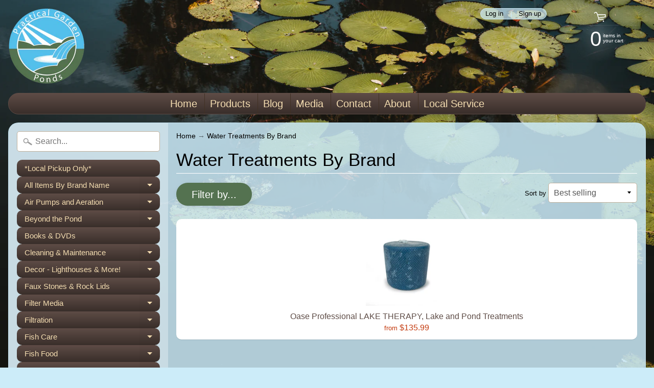

--- FILE ---
content_type: text/html; charset=utf-8
request_url: https://practicalgardenponds.com/collections/water-treatments-by-brand
body_size: 28112
content:
<!DOCTYPE html>
<html class="no-js" lang="en">
<head>
<meta charset="utf-8" />
<meta http-equiv="X-UA-Compatible" content="IE=edge" />  
<meta name="viewport" content="width=device-width, initial-scale=1.0, height=device-height, minimum-scale=1.0, user-scalable=0"> 
<meta name="google-site-verification" content="_9NWE2kuKBELeJTIHGEntpa-hPnYdijdwe_imxtqaHM" />
  

  

  <link rel="shortcut icon" href="//practicalgardenponds.com/cdn/shop/files/Logo-NoBackground_32x32.png?v=1613573449" type="image/png">

  

  <link rel="apple-touch-icon" href="//practicalgardenponds.com/cdn/shop/files/Logo-NoBackground_152x152.png?v=1613573449" type="image/png">
 


    <title>Water Treatments By Brand</title> 





		
		
			<meta name="description" content="Water Treatments By Brand - Practical Garden Ponds is your source for quality products at great prices! We offer over 10,000 products for the pond and beyond — filters, pumps, plan..." />
		
	


<link rel="canonical" href="https://practicalgardenponds.com/collections/water-treatments-by-brand" /> 
<!-- /snippets/social-meta-tags.liquid -->
<meta property="og:site_name" content="Practical Garden Ponds">
<meta property="og:url" content="https://practicalgardenponds.com/collections/water-treatments-by-brand">
<meta property="og:title" content="Water Treatments By Brand">
<meta property="og:type" content="website">
<meta property="og:description" content="Practical Garden Ponds is your source for quality products at great prices! We offer over 10,000 products for the pond and beyond — filters, pumps, plant care, fish food, and even outdoor furniture. We are a distributor and retailer for Anjon, Evolution Aqua, Helix Life Support, and Savio!">


<meta name="twitter:site" content="@">
<meta name="twitter:card" content="summary_large_image">
<meta name="twitter:title" content="Water Treatments By Brand">
<meta name="twitter:description" content="Practical Garden Ponds is your source for quality products at great prices! We offer over 10,000 products for the pond and beyond — filters, pumps, plant care, fish food, and even outdoor furniture. We are a distributor and retailer for Anjon, Evolution Aqua, Helix Life Support, and Savio!">

<link href="//practicalgardenponds.com/cdn/shop/t/2/assets/styles.scss.css?v=70561646913414290591759259460" rel="stylesheet" type="text/css" media="all" />  

<script>
  window.Sunrise = window.Sunrise || {};
  Sunrise.strings = {
    add_to_cart: "Add to Cart",
    sold_out: "Out of stock",
    unavailable: "Invalid Selection",
    money_format_json: "${{amount}}",
    money_format: "${{amount}}",
    money_with_currency_format_json: "${{amount}} USD",
    money_with_currency_format: "${{amount}} USD",
    shop_currency: "USD",
    locale: "en",
    locale_json: "en",
    customer_accounts_enabled: true,
    customer_logged_in: false
  };
</script>  
  
<!--[if (gt IE 9)|!(IE)]><!--><script src="//practicalgardenponds.com/cdn/shop/t/2/assets/lazysizes.js?v=11224823923325787921563995695" async="async"></script><!--<![endif]-->
<!--[if lte IE 9]><script src="//practicalgardenponds.com/cdn/shop/t/2/assets/lazysizes.js?v=11224823923325787921563995695"></script><![endif]-->

  

  
  <script src="//practicalgardenponds.com/cdn/shop/t/2/assets/vendor.js?v=76736052175140687101563995696" type="text/javascript"></script> 
  <script src="//practicalgardenponds.com/cdn/shop/t/2/assets/theme.js?v=118116195605553827291584730612" type="text/javascript"></script> 

<script>window.performance && window.performance.mark && window.performance.mark('shopify.content_for_header.start');</script><meta id="shopify-digital-wallet" name="shopify-digital-wallet" content="/25950289980/digital_wallets/dialog">
<meta name="shopify-checkout-api-token" content="b01a5ce4027e00546b2859cd1c2e0ed9">
<meta id="in-context-paypal-metadata" data-shop-id="25950289980" data-venmo-supported="false" data-environment="production" data-locale="en_US" data-paypal-v4="true" data-currency="USD">
<link rel="alternate" type="application/atom+xml" title="Feed" href="/collections/water-treatments-by-brand.atom" />
<link rel="alternate" type="application/json+oembed" href="https://practicalgardenponds.com/collections/water-treatments-by-brand.oembed">
<script async="async" src="/checkouts/internal/preloads.js?locale=en-US"></script>
<link rel="preconnect" href="https://shop.app" crossorigin="anonymous">
<script async="async" src="https://shop.app/checkouts/internal/preloads.js?locale=en-US&shop_id=25950289980" crossorigin="anonymous"></script>
<script id="apple-pay-shop-capabilities" type="application/json">{"shopId":25950289980,"countryCode":"US","currencyCode":"USD","merchantCapabilities":["supports3DS"],"merchantId":"gid:\/\/shopify\/Shop\/25950289980","merchantName":"Practical Garden Ponds","requiredBillingContactFields":["postalAddress","email","phone"],"requiredShippingContactFields":["postalAddress","email","phone"],"shippingType":"shipping","supportedNetworks":["visa","masterCard","amex","discover","elo","jcb"],"total":{"type":"pending","label":"Practical Garden Ponds","amount":"1.00"},"shopifyPaymentsEnabled":true,"supportsSubscriptions":true}</script>
<script id="shopify-features" type="application/json">{"accessToken":"b01a5ce4027e00546b2859cd1c2e0ed9","betas":["rich-media-storefront-analytics"],"domain":"practicalgardenponds.com","predictiveSearch":true,"shopId":25950289980,"locale":"en"}</script>
<script>var Shopify = Shopify || {};
Shopify.shop = "practicalgardenponds.myshopify.com";
Shopify.locale = "en";
Shopify.currency = {"active":"USD","rate":"1.0"};
Shopify.country = "US";
Shopify.theme = {"name":"Sunrise -- WPD","id":75165073468,"schema_name":"Sunrise","schema_version":"6.07.03","theme_store_id":57,"role":"main"};
Shopify.theme.handle = "null";
Shopify.theme.style = {"id":null,"handle":null};
Shopify.cdnHost = "practicalgardenponds.com/cdn";
Shopify.routes = Shopify.routes || {};
Shopify.routes.root = "/";</script>
<script type="module">!function(o){(o.Shopify=o.Shopify||{}).modules=!0}(window);</script>
<script>!function(o){function n(){var o=[];function n(){o.push(Array.prototype.slice.apply(arguments))}return n.q=o,n}var t=o.Shopify=o.Shopify||{};t.loadFeatures=n(),t.autoloadFeatures=n()}(window);</script>
<script>
  window.ShopifyPay = window.ShopifyPay || {};
  window.ShopifyPay.apiHost = "shop.app\/pay";
  window.ShopifyPay.redirectState = null;
</script>
<script id="shop-js-analytics" type="application/json">{"pageType":"collection"}</script>
<script defer="defer" async type="module" src="//practicalgardenponds.com/cdn/shopifycloud/shop-js/modules/v2/client.init-shop-cart-sync_BdyHc3Nr.en.esm.js"></script>
<script defer="defer" async type="module" src="//practicalgardenponds.com/cdn/shopifycloud/shop-js/modules/v2/chunk.common_Daul8nwZ.esm.js"></script>
<script type="module">
  await import("//practicalgardenponds.com/cdn/shopifycloud/shop-js/modules/v2/client.init-shop-cart-sync_BdyHc3Nr.en.esm.js");
await import("//practicalgardenponds.com/cdn/shopifycloud/shop-js/modules/v2/chunk.common_Daul8nwZ.esm.js");

  window.Shopify.SignInWithShop?.initShopCartSync?.({"fedCMEnabled":true,"windoidEnabled":true});

</script>
<script>
  window.Shopify = window.Shopify || {};
  if (!window.Shopify.featureAssets) window.Shopify.featureAssets = {};
  window.Shopify.featureAssets['shop-js'] = {"shop-cart-sync":["modules/v2/client.shop-cart-sync_QYOiDySF.en.esm.js","modules/v2/chunk.common_Daul8nwZ.esm.js"],"init-fed-cm":["modules/v2/client.init-fed-cm_DchLp9rc.en.esm.js","modules/v2/chunk.common_Daul8nwZ.esm.js"],"shop-button":["modules/v2/client.shop-button_OV7bAJc5.en.esm.js","modules/v2/chunk.common_Daul8nwZ.esm.js"],"init-windoid":["modules/v2/client.init-windoid_DwxFKQ8e.en.esm.js","modules/v2/chunk.common_Daul8nwZ.esm.js"],"shop-cash-offers":["modules/v2/client.shop-cash-offers_DWtL6Bq3.en.esm.js","modules/v2/chunk.common_Daul8nwZ.esm.js","modules/v2/chunk.modal_CQq8HTM6.esm.js"],"shop-toast-manager":["modules/v2/client.shop-toast-manager_CX9r1SjA.en.esm.js","modules/v2/chunk.common_Daul8nwZ.esm.js"],"init-shop-email-lookup-coordinator":["modules/v2/client.init-shop-email-lookup-coordinator_UhKnw74l.en.esm.js","modules/v2/chunk.common_Daul8nwZ.esm.js"],"pay-button":["modules/v2/client.pay-button_DzxNnLDY.en.esm.js","modules/v2/chunk.common_Daul8nwZ.esm.js"],"avatar":["modules/v2/client.avatar_BTnouDA3.en.esm.js"],"init-shop-cart-sync":["modules/v2/client.init-shop-cart-sync_BdyHc3Nr.en.esm.js","modules/v2/chunk.common_Daul8nwZ.esm.js"],"shop-login-button":["modules/v2/client.shop-login-button_D8B466_1.en.esm.js","modules/v2/chunk.common_Daul8nwZ.esm.js","modules/v2/chunk.modal_CQq8HTM6.esm.js"],"init-customer-accounts-sign-up":["modules/v2/client.init-customer-accounts-sign-up_C8fpPm4i.en.esm.js","modules/v2/client.shop-login-button_D8B466_1.en.esm.js","modules/v2/chunk.common_Daul8nwZ.esm.js","modules/v2/chunk.modal_CQq8HTM6.esm.js"],"init-shop-for-new-customer-accounts":["modules/v2/client.init-shop-for-new-customer-accounts_CVTO0Ztu.en.esm.js","modules/v2/client.shop-login-button_D8B466_1.en.esm.js","modules/v2/chunk.common_Daul8nwZ.esm.js","modules/v2/chunk.modal_CQq8HTM6.esm.js"],"init-customer-accounts":["modules/v2/client.init-customer-accounts_dRgKMfrE.en.esm.js","modules/v2/client.shop-login-button_D8B466_1.en.esm.js","modules/v2/chunk.common_Daul8nwZ.esm.js","modules/v2/chunk.modal_CQq8HTM6.esm.js"],"shop-follow-button":["modules/v2/client.shop-follow-button_CkZpjEct.en.esm.js","modules/v2/chunk.common_Daul8nwZ.esm.js","modules/v2/chunk.modal_CQq8HTM6.esm.js"],"lead-capture":["modules/v2/client.lead-capture_BntHBhfp.en.esm.js","modules/v2/chunk.common_Daul8nwZ.esm.js","modules/v2/chunk.modal_CQq8HTM6.esm.js"],"checkout-modal":["modules/v2/client.checkout-modal_CfxcYbTm.en.esm.js","modules/v2/chunk.common_Daul8nwZ.esm.js","modules/v2/chunk.modal_CQq8HTM6.esm.js"],"shop-login":["modules/v2/client.shop-login_Da4GZ2H6.en.esm.js","modules/v2/chunk.common_Daul8nwZ.esm.js","modules/v2/chunk.modal_CQq8HTM6.esm.js"],"payment-terms":["modules/v2/client.payment-terms_MV4M3zvL.en.esm.js","modules/v2/chunk.common_Daul8nwZ.esm.js","modules/v2/chunk.modal_CQq8HTM6.esm.js"]};
</script>
<script id="__st">var __st={"a":25950289980,"offset":-18000,"reqid":"6f7d90f4-b452-4521-9ec9-1104e5cf68d9-1768985634","pageurl":"practicalgardenponds.com\/collections\/water-treatments-by-brand","u":"a1afd6e18c9a","p":"collection","rtyp":"collection","rid":137038757948};</script>
<script>window.ShopifyPaypalV4VisibilityTracking = true;</script>
<script id="captcha-bootstrap">!function(){'use strict';const t='contact',e='account',n='new_comment',o=[[t,t],['blogs',n],['comments',n],[t,'customer']],c=[[e,'customer_login'],[e,'guest_login'],[e,'recover_customer_password'],[e,'create_customer']],r=t=>t.map((([t,e])=>`form[action*='/${t}']:not([data-nocaptcha='true']) input[name='form_type'][value='${e}']`)).join(','),a=t=>()=>t?[...document.querySelectorAll(t)].map((t=>t.form)):[];function s(){const t=[...o],e=r(t);return a(e)}const i='password',u='form_key',d=['recaptcha-v3-token','g-recaptcha-response','h-captcha-response',i],f=()=>{try{return window.sessionStorage}catch{return}},m='__shopify_v',_=t=>t.elements[u];function p(t,e,n=!1){try{const o=window.sessionStorage,c=JSON.parse(o.getItem(e)),{data:r}=function(t){const{data:e,action:n}=t;return t[m]||n?{data:e,action:n}:{data:t,action:n}}(c);for(const[e,n]of Object.entries(r))t.elements[e]&&(t.elements[e].value=n);n&&o.removeItem(e)}catch(o){console.error('form repopulation failed',{error:o})}}const l='form_type',E='cptcha';function T(t){t.dataset[E]=!0}const w=window,h=w.document,L='Shopify',v='ce_forms',y='captcha';let A=!1;((t,e)=>{const n=(g='f06e6c50-85a8-45c8-87d0-21a2b65856fe',I='https://cdn.shopify.com/shopifycloud/storefront-forms-hcaptcha/ce_storefront_forms_captcha_hcaptcha.v1.5.2.iife.js',D={infoText:'Protected by hCaptcha',privacyText:'Privacy',termsText:'Terms'},(t,e,n)=>{const o=w[L][v],c=o.bindForm;if(c)return c(t,g,e,D).then(n);var r;o.q.push([[t,g,e,D],n]),r=I,A||(h.body.append(Object.assign(h.createElement('script'),{id:'captcha-provider',async:!0,src:r})),A=!0)});var g,I,D;w[L]=w[L]||{},w[L][v]=w[L][v]||{},w[L][v].q=[],w[L][y]=w[L][y]||{},w[L][y].protect=function(t,e){n(t,void 0,e),T(t)},Object.freeze(w[L][y]),function(t,e,n,w,h,L){const[v,y,A,g]=function(t,e,n){const i=e?o:[],u=t?c:[],d=[...i,...u],f=r(d),m=r(i),_=r(d.filter((([t,e])=>n.includes(e))));return[a(f),a(m),a(_),s()]}(w,h,L),I=t=>{const e=t.target;return e instanceof HTMLFormElement?e:e&&e.form},D=t=>v().includes(t);t.addEventListener('submit',(t=>{const e=I(t);if(!e)return;const n=D(e)&&!e.dataset.hcaptchaBound&&!e.dataset.recaptchaBound,o=_(e),c=g().includes(e)&&(!o||!o.value);(n||c)&&t.preventDefault(),c&&!n&&(function(t){try{if(!f())return;!function(t){const e=f();if(!e)return;const n=_(t);if(!n)return;const o=n.value;o&&e.removeItem(o)}(t);const e=Array.from(Array(32),(()=>Math.random().toString(36)[2])).join('');!function(t,e){_(t)||t.append(Object.assign(document.createElement('input'),{type:'hidden',name:u})),t.elements[u].value=e}(t,e),function(t,e){const n=f();if(!n)return;const o=[...t.querySelectorAll(`input[type='${i}']`)].map((({name:t})=>t)),c=[...d,...o],r={};for(const[a,s]of new FormData(t).entries())c.includes(a)||(r[a]=s);n.setItem(e,JSON.stringify({[m]:1,action:t.action,data:r}))}(t,e)}catch(e){console.error('failed to persist form',e)}}(e),e.submit())}));const S=(t,e)=>{t&&!t.dataset[E]&&(n(t,e.some((e=>e===t))),T(t))};for(const o of['focusin','change'])t.addEventListener(o,(t=>{const e=I(t);D(e)&&S(e,y())}));const B=e.get('form_key'),M=e.get(l),P=B&&M;t.addEventListener('DOMContentLoaded',(()=>{const t=y();if(P)for(const e of t)e.elements[l].value===M&&p(e,B);[...new Set([...A(),...v().filter((t=>'true'===t.dataset.shopifyCaptcha))])].forEach((e=>S(e,t)))}))}(h,new URLSearchParams(w.location.search),n,t,e,['guest_login'])})(!0,!0)}();</script>
<script integrity="sha256-4kQ18oKyAcykRKYeNunJcIwy7WH5gtpwJnB7kiuLZ1E=" data-source-attribution="shopify.loadfeatures" defer="defer" src="//practicalgardenponds.com/cdn/shopifycloud/storefront/assets/storefront/load_feature-a0a9edcb.js" crossorigin="anonymous"></script>
<script crossorigin="anonymous" defer="defer" src="//practicalgardenponds.com/cdn/shopifycloud/storefront/assets/shopify_pay/storefront-65b4c6d7.js?v=20250812"></script>
<script data-source-attribution="shopify.dynamic_checkout.dynamic.init">var Shopify=Shopify||{};Shopify.PaymentButton=Shopify.PaymentButton||{isStorefrontPortableWallets:!0,init:function(){window.Shopify.PaymentButton.init=function(){};var t=document.createElement("script");t.src="https://practicalgardenponds.com/cdn/shopifycloud/portable-wallets/latest/portable-wallets.en.js",t.type="module",document.head.appendChild(t)}};
</script>
<script data-source-attribution="shopify.dynamic_checkout.buyer_consent">
  function portableWalletsHideBuyerConsent(e){var t=document.getElementById("shopify-buyer-consent"),n=document.getElementById("shopify-subscription-policy-button");t&&n&&(t.classList.add("hidden"),t.setAttribute("aria-hidden","true"),n.removeEventListener("click",e))}function portableWalletsShowBuyerConsent(e){var t=document.getElementById("shopify-buyer-consent"),n=document.getElementById("shopify-subscription-policy-button");t&&n&&(t.classList.remove("hidden"),t.removeAttribute("aria-hidden"),n.addEventListener("click",e))}window.Shopify?.PaymentButton&&(window.Shopify.PaymentButton.hideBuyerConsent=portableWalletsHideBuyerConsent,window.Shopify.PaymentButton.showBuyerConsent=portableWalletsShowBuyerConsent);
</script>
<script data-source-attribution="shopify.dynamic_checkout.cart.bootstrap">document.addEventListener("DOMContentLoaded",(function(){function t(){return document.querySelector("shopify-accelerated-checkout-cart, shopify-accelerated-checkout")}if(t())Shopify.PaymentButton.init();else{new MutationObserver((function(e,n){t()&&(Shopify.PaymentButton.init(),n.disconnect())})).observe(document.body,{childList:!0,subtree:!0})}}));
</script>
<link id="shopify-accelerated-checkout-styles" rel="stylesheet" media="screen" href="https://practicalgardenponds.com/cdn/shopifycloud/portable-wallets/latest/accelerated-checkout-backwards-compat.css" crossorigin="anonymous">
<style id="shopify-accelerated-checkout-cart">
        #shopify-buyer-consent {
  margin-top: 1em;
  display: inline-block;
  width: 100%;
}

#shopify-buyer-consent.hidden {
  display: none;
}

#shopify-subscription-policy-button {
  background: none;
  border: none;
  padding: 0;
  text-decoration: underline;
  font-size: inherit;
  cursor: pointer;
}

#shopify-subscription-policy-button::before {
  box-shadow: none;
}

      </style>

<script>window.performance && window.performance.mark && window.performance.mark('shopify.content_for_header.end');</script>
<meta property="og:image" content="https://cdn.shopify.com/s/files/1/0259/5028/9980/collections/Logo-HelixLifeSupport_-_Copy.png?v=1567123349" />
<meta property="og:image:secure_url" content="https://cdn.shopify.com/s/files/1/0259/5028/9980/collections/Logo-HelixLifeSupport_-_Copy.png?v=1567123349" />
<meta property="og:image:width" content="300" />
<meta property="og:image:height" content="300" />
<meta property="og:image:alt" content="Water treatments from Diversified Waterscapes, Helix, Microbe-Lift and Pond Logic" />
<link href="https://monorail-edge.shopifysvc.com" rel="dns-prefetch">
<script>(function(){if ("sendBeacon" in navigator && "performance" in window) {try {var session_token_from_headers = performance.getEntriesByType('navigation')[0].serverTiming.find(x => x.name == '_s').description;} catch {var session_token_from_headers = undefined;}var session_cookie_matches = document.cookie.match(/_shopify_s=([^;]*)/);var session_token_from_cookie = session_cookie_matches && session_cookie_matches.length === 2 ? session_cookie_matches[1] : "";var session_token = session_token_from_headers || session_token_from_cookie || "";function handle_abandonment_event(e) {var entries = performance.getEntries().filter(function(entry) {return /monorail-edge.shopifysvc.com/.test(entry.name);});if (!window.abandonment_tracked && entries.length === 0) {window.abandonment_tracked = true;var currentMs = Date.now();var navigation_start = performance.timing.navigationStart;var payload = {shop_id: 25950289980,url: window.location.href,navigation_start,duration: currentMs - navigation_start,session_token,page_type: "collection"};window.navigator.sendBeacon("https://monorail-edge.shopifysvc.com/v1/produce", JSON.stringify({schema_id: "online_store_buyer_site_abandonment/1.1",payload: payload,metadata: {event_created_at_ms: currentMs,event_sent_at_ms: currentMs}}));}}window.addEventListener('pagehide', handle_abandonment_event);}}());</script>
<script id="web-pixels-manager-setup">(function e(e,d,r,n,o){if(void 0===o&&(o={}),!Boolean(null===(a=null===(i=window.Shopify)||void 0===i?void 0:i.analytics)||void 0===a?void 0:a.replayQueue)){var i,a;window.Shopify=window.Shopify||{};var t=window.Shopify;t.analytics=t.analytics||{};var s=t.analytics;s.replayQueue=[],s.publish=function(e,d,r){return s.replayQueue.push([e,d,r]),!0};try{self.performance.mark("wpm:start")}catch(e){}var l=function(){var e={modern:/Edge?\/(1{2}[4-9]|1[2-9]\d|[2-9]\d{2}|\d{4,})\.\d+(\.\d+|)|Firefox\/(1{2}[4-9]|1[2-9]\d|[2-9]\d{2}|\d{4,})\.\d+(\.\d+|)|Chrom(ium|e)\/(9{2}|\d{3,})\.\d+(\.\d+|)|(Maci|X1{2}).+ Version\/(15\.\d+|(1[6-9]|[2-9]\d|\d{3,})\.\d+)([,.]\d+|)( \(\w+\)|)( Mobile\/\w+|) Safari\/|Chrome.+OPR\/(9{2}|\d{3,})\.\d+\.\d+|(CPU[ +]OS|iPhone[ +]OS|CPU[ +]iPhone|CPU IPhone OS|CPU iPad OS)[ +]+(15[._]\d+|(1[6-9]|[2-9]\d|\d{3,})[._]\d+)([._]\d+|)|Android:?[ /-](13[3-9]|1[4-9]\d|[2-9]\d{2}|\d{4,})(\.\d+|)(\.\d+|)|Android.+Firefox\/(13[5-9]|1[4-9]\d|[2-9]\d{2}|\d{4,})\.\d+(\.\d+|)|Android.+Chrom(ium|e)\/(13[3-9]|1[4-9]\d|[2-9]\d{2}|\d{4,})\.\d+(\.\d+|)|SamsungBrowser\/([2-9]\d|\d{3,})\.\d+/,legacy:/Edge?\/(1[6-9]|[2-9]\d|\d{3,})\.\d+(\.\d+|)|Firefox\/(5[4-9]|[6-9]\d|\d{3,})\.\d+(\.\d+|)|Chrom(ium|e)\/(5[1-9]|[6-9]\d|\d{3,})\.\d+(\.\d+|)([\d.]+$|.*Safari\/(?![\d.]+ Edge\/[\d.]+$))|(Maci|X1{2}).+ Version\/(10\.\d+|(1[1-9]|[2-9]\d|\d{3,})\.\d+)([,.]\d+|)( \(\w+\)|)( Mobile\/\w+|) Safari\/|Chrome.+OPR\/(3[89]|[4-9]\d|\d{3,})\.\d+\.\d+|(CPU[ +]OS|iPhone[ +]OS|CPU[ +]iPhone|CPU IPhone OS|CPU iPad OS)[ +]+(10[._]\d+|(1[1-9]|[2-9]\d|\d{3,})[._]\d+)([._]\d+|)|Android:?[ /-](13[3-9]|1[4-9]\d|[2-9]\d{2}|\d{4,})(\.\d+|)(\.\d+|)|Mobile Safari.+OPR\/([89]\d|\d{3,})\.\d+\.\d+|Android.+Firefox\/(13[5-9]|1[4-9]\d|[2-9]\d{2}|\d{4,})\.\d+(\.\d+|)|Android.+Chrom(ium|e)\/(13[3-9]|1[4-9]\d|[2-9]\d{2}|\d{4,})\.\d+(\.\d+|)|Android.+(UC? ?Browser|UCWEB|U3)[ /]?(15\.([5-9]|\d{2,})|(1[6-9]|[2-9]\d|\d{3,})\.\d+)\.\d+|SamsungBrowser\/(5\.\d+|([6-9]|\d{2,})\.\d+)|Android.+MQ{2}Browser\/(14(\.(9|\d{2,})|)|(1[5-9]|[2-9]\d|\d{3,})(\.\d+|))(\.\d+|)|K[Aa][Ii]OS\/(3\.\d+|([4-9]|\d{2,})\.\d+)(\.\d+|)/},d=e.modern,r=e.legacy,n=navigator.userAgent;return n.match(d)?"modern":n.match(r)?"legacy":"unknown"}(),u="modern"===l?"modern":"legacy",c=(null!=n?n:{modern:"",legacy:""})[u],f=function(e){return[e.baseUrl,"/wpm","/b",e.hashVersion,"modern"===e.buildTarget?"m":"l",".js"].join("")}({baseUrl:d,hashVersion:r,buildTarget:u}),m=function(e){var d=e.version,r=e.bundleTarget,n=e.surface,o=e.pageUrl,i=e.monorailEndpoint;return{emit:function(e){var a=e.status,t=e.errorMsg,s=(new Date).getTime(),l=JSON.stringify({metadata:{event_sent_at_ms:s},events:[{schema_id:"web_pixels_manager_load/3.1",payload:{version:d,bundle_target:r,page_url:o,status:a,surface:n,error_msg:t},metadata:{event_created_at_ms:s}}]});if(!i)return console&&console.warn&&console.warn("[Web Pixels Manager] No Monorail endpoint provided, skipping logging."),!1;try{return self.navigator.sendBeacon.bind(self.navigator)(i,l)}catch(e){}var u=new XMLHttpRequest;try{return u.open("POST",i,!0),u.setRequestHeader("Content-Type","text/plain"),u.send(l),!0}catch(e){return console&&console.warn&&console.warn("[Web Pixels Manager] Got an unhandled error while logging to Monorail."),!1}}}}({version:r,bundleTarget:l,surface:e.surface,pageUrl:self.location.href,monorailEndpoint:e.monorailEndpoint});try{o.browserTarget=l,function(e){var d=e.src,r=e.async,n=void 0===r||r,o=e.onload,i=e.onerror,a=e.sri,t=e.scriptDataAttributes,s=void 0===t?{}:t,l=document.createElement("script"),u=document.querySelector("head"),c=document.querySelector("body");if(l.async=n,l.src=d,a&&(l.integrity=a,l.crossOrigin="anonymous"),s)for(var f in s)if(Object.prototype.hasOwnProperty.call(s,f))try{l.dataset[f]=s[f]}catch(e){}if(o&&l.addEventListener("load",o),i&&l.addEventListener("error",i),u)u.appendChild(l);else{if(!c)throw new Error("Did not find a head or body element to append the script");c.appendChild(l)}}({src:f,async:!0,onload:function(){if(!function(){var e,d;return Boolean(null===(d=null===(e=window.Shopify)||void 0===e?void 0:e.analytics)||void 0===d?void 0:d.initialized)}()){var d=window.webPixelsManager.init(e)||void 0;if(d){var r=window.Shopify.analytics;r.replayQueue.forEach((function(e){var r=e[0],n=e[1],o=e[2];d.publishCustomEvent(r,n,o)})),r.replayQueue=[],r.publish=d.publishCustomEvent,r.visitor=d.visitor,r.initialized=!0}}},onerror:function(){return m.emit({status:"failed",errorMsg:"".concat(f," has failed to load")})},sri:function(e){var d=/^sha384-[A-Za-z0-9+/=]+$/;return"string"==typeof e&&d.test(e)}(c)?c:"",scriptDataAttributes:o}),m.emit({status:"loading"})}catch(e){m.emit({status:"failed",errorMsg:(null==e?void 0:e.message)||"Unknown error"})}}})({shopId: 25950289980,storefrontBaseUrl: "https://practicalgardenponds.com",extensionsBaseUrl: "https://extensions.shopifycdn.com/cdn/shopifycloud/web-pixels-manager",monorailEndpoint: "https://monorail-edge.shopifysvc.com/unstable/produce_batch",surface: "storefront-renderer",enabledBetaFlags: ["2dca8a86"],webPixelsConfigList: [{"id":"shopify-app-pixel","configuration":"{}","eventPayloadVersion":"v1","runtimeContext":"STRICT","scriptVersion":"0450","apiClientId":"shopify-pixel","type":"APP","privacyPurposes":["ANALYTICS","MARKETING"]},{"id":"shopify-custom-pixel","eventPayloadVersion":"v1","runtimeContext":"LAX","scriptVersion":"0450","apiClientId":"shopify-pixel","type":"CUSTOM","privacyPurposes":["ANALYTICS","MARKETING"]}],isMerchantRequest: false,initData: {"shop":{"name":"Practical Garden Ponds","paymentSettings":{"currencyCode":"USD"},"myshopifyDomain":"practicalgardenponds.myshopify.com","countryCode":"US","storefrontUrl":"https:\/\/practicalgardenponds.com"},"customer":null,"cart":null,"checkout":null,"productVariants":[],"purchasingCompany":null},},"https://practicalgardenponds.com/cdn","fcfee988w5aeb613cpc8e4bc33m6693e112",{"modern":"","legacy":""},{"shopId":"25950289980","storefrontBaseUrl":"https:\/\/practicalgardenponds.com","extensionBaseUrl":"https:\/\/extensions.shopifycdn.com\/cdn\/shopifycloud\/web-pixels-manager","surface":"storefront-renderer","enabledBetaFlags":"[\"2dca8a86\"]","isMerchantRequest":"false","hashVersion":"fcfee988w5aeb613cpc8e4bc33m6693e112","publish":"custom","events":"[[\"page_viewed\",{}],[\"collection_viewed\",{\"collection\":{\"id\":\"137038757948\",\"title\":\"Water Treatments By Brand\",\"productVariants\":[{\"price\":{\"amount\":135.99,\"currencyCode\":\"USD\"},\"product\":{\"title\":\"Oase Professional LAKE THERAPY, Lake and Pond Treatments\",\"vendor\":\"Oase\",\"id\":\"8757308293356\",\"untranslatedTitle\":\"Oase Professional LAKE THERAPY, Lake and Pond Treatments\",\"url\":\"\/products\/oase-professional-lake-and-pond-treatments\",\"type\":\"Water Treatment\"},\"id\":\"46047766773996\",\"image\":{\"src\":\"\/\/practicalgardenponds.com\/cdn\/shop\/files\/OptiLake50LBS.jpg?v=1735232870\"},\"sku\":\"94777\",\"title\":\"OptiLake pH Stabilizer 50 LBS\",\"untranslatedTitle\":\"OptiLake pH Stabilizer 50 LBS\"}]}}]]"});</script><script>
  window.ShopifyAnalytics = window.ShopifyAnalytics || {};
  window.ShopifyAnalytics.meta = window.ShopifyAnalytics.meta || {};
  window.ShopifyAnalytics.meta.currency = 'USD';
  var meta = {"products":[{"id":8757308293356,"gid":"gid:\/\/shopify\/Product\/8757308293356","vendor":"Oase","type":"Water Treatment","handle":"oase-professional-lake-and-pond-treatments","variants":[{"id":46047766773996,"price":13599,"name":"Oase Professional LAKE THERAPY, Lake and Pond Treatments - OptiLake pH Stabilizer 50 LBS","public_title":"OptiLake pH Stabilizer 50 LBS","sku":"94777"},{"id":46047766806764,"price":23999,"name":"Oase Professional LAKE THERAPY, Lake and Pond Treatments - SeDox Phosphorus Remover 50 LBS","public_title":"SeDox Phosphorus Remover 50 LBS","sku":"94778"},{"id":46047819989228,"price":23099,"name":"Oase Professional LAKE THERAPY, Lake and Pond Treatments - SchlixX Sludge Digester 50 LBS","public_title":"SchlixX Sludge Digester 50 LBS","sku":"94774"},{"id":46047820021996,"price":29999,"name":"Oase Professional LAKE THERAPY, Lake and Pond Treatments - SchlixX Plus Sludge Digester and Phosphorus Binder 50 LBS","public_title":"SchlixX Plus Sludge Digester and Phosphorus Binder 50 LBS","sku":"94775"},{"id":46047820054764,"price":10999,"name":"Oase Professional LAKE THERAPY, Lake and Pond Treatments - Beneficial Bacteria BLOCK 8 LBS.","public_title":"Beneficial Bacteria BLOCK 8 LBS.","sku":"94782"},{"id":46559569674476,"price":9999,"name":"Oase Professional LAKE THERAPY, Lake and Pond Treatments - SchlixX PLUS Sludge Digester and Phosphate Binder 10 LBS","public_title":"SchlixX PLUS Sludge Digester and Phosphate Binder 10 LBS","sku":"96917"},{"id":46559573508332,"price":6599,"name":"Oase Professional LAKE THERAPY, Lake and Pond Treatments - BioKick 5 LBS","public_title":"BioKick 5 LBS","sku":"96917"}],"remote":false}],"page":{"pageType":"collection","resourceType":"collection","resourceId":137038757948,"requestId":"6f7d90f4-b452-4521-9ec9-1104e5cf68d9-1768985634"}};
  for (var attr in meta) {
    window.ShopifyAnalytics.meta[attr] = meta[attr];
  }
</script>
<script class="analytics">
  (function () {
    var customDocumentWrite = function(content) {
      var jquery = null;

      if (window.jQuery) {
        jquery = window.jQuery;
      } else if (window.Checkout && window.Checkout.$) {
        jquery = window.Checkout.$;
      }

      if (jquery) {
        jquery('body').append(content);
      }
    };

    var hasLoggedConversion = function(token) {
      if (token) {
        return document.cookie.indexOf('loggedConversion=' + token) !== -1;
      }
      return false;
    }

    var setCookieIfConversion = function(token) {
      if (token) {
        var twoMonthsFromNow = new Date(Date.now());
        twoMonthsFromNow.setMonth(twoMonthsFromNow.getMonth() + 2);

        document.cookie = 'loggedConversion=' + token + '; expires=' + twoMonthsFromNow;
      }
    }

    var trekkie = window.ShopifyAnalytics.lib = window.trekkie = window.trekkie || [];
    if (trekkie.integrations) {
      return;
    }
    trekkie.methods = [
      'identify',
      'page',
      'ready',
      'track',
      'trackForm',
      'trackLink'
    ];
    trekkie.factory = function(method) {
      return function() {
        var args = Array.prototype.slice.call(arguments);
        args.unshift(method);
        trekkie.push(args);
        return trekkie;
      };
    };
    for (var i = 0; i < trekkie.methods.length; i++) {
      var key = trekkie.methods[i];
      trekkie[key] = trekkie.factory(key);
    }
    trekkie.load = function(config) {
      trekkie.config = config || {};
      trekkie.config.initialDocumentCookie = document.cookie;
      var first = document.getElementsByTagName('script')[0];
      var script = document.createElement('script');
      script.type = 'text/javascript';
      script.onerror = function(e) {
        var scriptFallback = document.createElement('script');
        scriptFallback.type = 'text/javascript';
        scriptFallback.onerror = function(error) {
                var Monorail = {
      produce: function produce(monorailDomain, schemaId, payload) {
        var currentMs = new Date().getTime();
        var event = {
          schema_id: schemaId,
          payload: payload,
          metadata: {
            event_created_at_ms: currentMs,
            event_sent_at_ms: currentMs
          }
        };
        return Monorail.sendRequest("https://" + monorailDomain + "/v1/produce", JSON.stringify(event));
      },
      sendRequest: function sendRequest(endpointUrl, payload) {
        // Try the sendBeacon API
        if (window && window.navigator && typeof window.navigator.sendBeacon === 'function' && typeof window.Blob === 'function' && !Monorail.isIos12()) {
          var blobData = new window.Blob([payload], {
            type: 'text/plain'
          });

          if (window.navigator.sendBeacon(endpointUrl, blobData)) {
            return true;
          } // sendBeacon was not successful

        } // XHR beacon

        var xhr = new XMLHttpRequest();

        try {
          xhr.open('POST', endpointUrl);
          xhr.setRequestHeader('Content-Type', 'text/plain');
          xhr.send(payload);
        } catch (e) {
          console.log(e);
        }

        return false;
      },
      isIos12: function isIos12() {
        return window.navigator.userAgent.lastIndexOf('iPhone; CPU iPhone OS 12_') !== -1 || window.navigator.userAgent.lastIndexOf('iPad; CPU OS 12_') !== -1;
      }
    };
    Monorail.produce('monorail-edge.shopifysvc.com',
      'trekkie_storefront_load_errors/1.1',
      {shop_id: 25950289980,
      theme_id: 75165073468,
      app_name: "storefront",
      context_url: window.location.href,
      source_url: "//practicalgardenponds.com/cdn/s/trekkie.storefront.cd680fe47e6c39ca5d5df5f0a32d569bc48c0f27.min.js"});

        };
        scriptFallback.async = true;
        scriptFallback.src = '//practicalgardenponds.com/cdn/s/trekkie.storefront.cd680fe47e6c39ca5d5df5f0a32d569bc48c0f27.min.js';
        first.parentNode.insertBefore(scriptFallback, first);
      };
      script.async = true;
      script.src = '//practicalgardenponds.com/cdn/s/trekkie.storefront.cd680fe47e6c39ca5d5df5f0a32d569bc48c0f27.min.js';
      first.parentNode.insertBefore(script, first);
    };
    trekkie.load(
      {"Trekkie":{"appName":"storefront","development":false,"defaultAttributes":{"shopId":25950289980,"isMerchantRequest":null,"themeId":75165073468,"themeCityHash":"6448810563251336653","contentLanguage":"en","currency":"USD","eventMetadataId":"64c455a8-5ceb-4df8-afd6-bbe1058a8671"},"isServerSideCookieWritingEnabled":true,"monorailRegion":"shop_domain","enabledBetaFlags":["65f19447"]},"Session Attribution":{},"S2S":{"facebookCapiEnabled":false,"source":"trekkie-storefront-renderer","apiClientId":580111}}
    );

    var loaded = false;
    trekkie.ready(function() {
      if (loaded) return;
      loaded = true;

      window.ShopifyAnalytics.lib = window.trekkie;

      var originalDocumentWrite = document.write;
      document.write = customDocumentWrite;
      try { window.ShopifyAnalytics.merchantGoogleAnalytics.call(this); } catch(error) {};
      document.write = originalDocumentWrite;

      window.ShopifyAnalytics.lib.page(null,{"pageType":"collection","resourceType":"collection","resourceId":137038757948,"requestId":"6f7d90f4-b452-4521-9ec9-1104e5cf68d9-1768985634","shopifyEmitted":true});

      var match = window.location.pathname.match(/checkouts\/(.+)\/(thank_you|post_purchase)/)
      var token = match? match[1]: undefined;
      if (!hasLoggedConversion(token)) {
        setCookieIfConversion(token);
        window.ShopifyAnalytics.lib.track("Viewed Product Category",{"currency":"USD","category":"Collection: water-treatments-by-brand","collectionName":"water-treatments-by-brand","collectionId":137038757948,"nonInteraction":true},undefined,undefined,{"shopifyEmitted":true});
      }
    });


        var eventsListenerScript = document.createElement('script');
        eventsListenerScript.async = true;
        eventsListenerScript.src = "//practicalgardenponds.com/cdn/shopifycloud/storefront/assets/shop_events_listener-3da45d37.js";
        document.getElementsByTagName('head')[0].appendChild(eventsListenerScript);

})();</script>
<script
  defer
  src="https://practicalgardenponds.com/cdn/shopifycloud/perf-kit/shopify-perf-kit-3.0.4.min.js"
  data-application="storefront-renderer"
  data-shop-id="25950289980"
  data-render-region="gcp-us-central1"
  data-page-type="collection"
  data-theme-instance-id="75165073468"
  data-theme-name="Sunrise"
  data-theme-version="6.07.03"
  data-monorail-region="shop_domain"
  data-resource-timing-sampling-rate="10"
  data-shs="true"
  data-shs-beacon="true"
  data-shs-export-with-fetch="true"
  data-shs-logs-sample-rate="1"
  data-shs-beacon-endpoint="https://practicalgardenponds.com/api/collect"
></script>
</head>

<body id="collection" data-curr-format="${{amount}}" data-shop-currency="USD">
  <div id="site-wrap">
    <header id="header" class="clearfix" role="banner">  
      <div id="shopify-section-header" class="shopify-section"><style>
#header .logo.img-logo a{max-width:150px;display:inline-block;line-height:1;vertical-align:bottom;} 
#header .logo.img-logo,#header .logo.img-logo h1{font-size:1em;}
.logo.textonly h1,.logo.textonly a{font-size:20px;line-height:1;} 
.logo.textonly a{display:inline-block;}
.top-menu a{font-size:20px;}
.logo.show-header-text{text-align:right;overflow:hidden;}
.logo.show-header-text .logo-wrap{float:left;text-align:left;width:auto;max-width:50%;}
.logo.show-header-text img{max-height:200px;}
.header-text{width:50%;max-width:50%;display:inline-block;padding:10px;text-align:right;}
.header-text p{color:#547250;margin:0;font-size:14px;line-height:1.2;}
.flexbox.flexwrap .logo.show-header-text,
.no-js .logo.show-header-text{display:flex;align-items:center;justify-content:center;}
.flexbox.flexwrap .logo.show-header-text .header-text,
.no-js .logo.show-header-text .header-text{max-width:100%;flex:1 1 auto;}
#header .announcement-bar{margin:1em 0 1em 0;border-radius:20px;line-height:1;background:#53bfeb;color:#ffffff;padding:10px;font-size:16px;width:100%;}
#header .announcement-bar a{color:#ffffff;}
@media (min-width: 30em){
.header-text p{font-size:16px;}
}
@media (max-width: 30em){
#header .announcement-bar{display:none;}
}
@media (min-width: 50em){
.header-text{text-align:center;}
.logo.textonly h1,.logo.textonly a{font-size:48px;}
.logo.textonly a{display:inline-block;padding:0.15em 0;}
}
</style>

<div class="row clearfix">
  <div class="logo img-logo">
      
    <div class='logo-wrap'>
    <a class="newfont" href="/" title="Practical Garden Ponds">
    
      
      <img src="//practicalgardenponds.com/cdn/shop/files/Logo-NoBackground_150x.png?v=1613573449"
      srcset="//practicalgardenponds.com/cdn/shop/files/Logo-NoBackground_150x.png?v=1613573449 1x, //practicalgardenponds.com/cdn/shop/files/Logo-NoBackground_150x@2x.png?v=1613573449 2x"
      alt="Practical Garden Ponds logo"
      itemprop="logo">
    
    </a>
    </div>  
    
  </div>

  
    <div class="login-top hide-mobile">
      
        <a href="/account/login">Log in</a> | <a href="/account/register">Sign up</a>
                  
    </div>
             

  <div class="cart-info hide-mobile">
    <a href="/cart"><em>0</em> <span>items in your cart</span></a>
  </div>
</div>


  







   <nav class="top-menu hide-mobile clearfix" role="navigation" aria-labelledby="Top menu" data-menuchosen="main-menu">
     <ul>
      
        <li class="from-top-menu">
        <a class="newfont" href="/">Home</a>
          
        </li>   
      
        <li class="from-top-menu">
        <a class="newfont" href="/collections/all">Products</a>
          
        </li>   
      
        <li class="from-top-menu">
        <a class="newfont" href="/blogs/news">Blog</a>
          
        </li>   
      
        <li class="from-top-menu">
        <a class="newfont" href="/pages/media">Media</a>
          
        </li>   
      
        <li class="from-top-menu">
        <a class="newfont" href="/pages/contact">Contact</a>
          
        </li>   
      
        <li class="from-top-menu">
        <a class="newfont" href="/pages/about-us">About</a>
          
        </li>   
      
        <li class="from-top-menu">
        <a class="newfont" href="/pages/local-service">Local Service</a>
          
        </li>   
      
     </ul>
   </nav>






<nav class="off-canvas-navigation show-mobile newfont js">
  <a href="#menu" class="menu-button"><svg xmlns="http://www.w3.org/2000/svg" width="24" height="24" viewBox="0 0 24 24"><path d="M24 6h-24v-4h24v4zm0 4h-24v4h24v-4zm0 8h-24v4h24v-4z"/></svg><span> Menu</span></a>         
  
    <a href="/account" class="menu-user"><svg xmlns="http://www.w3.org/2000/svg" width="24" height="24" viewBox="0 0 24 24"><path d="M20.822 18.096c-3.439-.794-6.64-1.49-5.09-4.418 4.72-8.912 1.251-13.678-3.732-13.678-5.082 0-8.464 4.949-3.732 13.678 1.597 2.945-1.725 3.641-5.09 4.418-3.073.71-3.188 2.236-3.178 4.904l.004 1h23.99l.004-.969c.012-2.688-.092-4.222-3.176-4.935z"/></svg><span> Account</span></a>        
  
  <a href="/cart" class="menu-cart"><svg xmlns="http://www.w3.org/2000/svg" width="24" height="24" viewBox="0 0 24 24"><path d="M10 19.5c0 .829-.672 1.5-1.5 1.5s-1.5-.671-1.5-1.5c0-.828.672-1.5 1.5-1.5s1.5.672 1.5 1.5zm3.5-1.5c-.828 0-1.5.671-1.5 1.5s.672 1.5 1.5 1.5 1.5-.671 1.5-1.5c0-.828-.672-1.5-1.5-1.5zm1.336-5l1.977-7h-16.813l2.938 7h11.898zm4.969-10l-3.432 12h-12.597l.839 2h13.239l3.474-12h1.929l.743-2h-4.195z"/></svg> <span> Cart</span></a>  
  <a href="/search" class="menu-search"><svg xmlns="http://www.w3.org/2000/svg" width="24" height="24" viewBox="0 0 24 24"><path d="M23.111 20.058l-4.977-4.977c.965-1.52 1.523-3.322 1.523-5.251 0-5.42-4.409-9.83-9.829-9.83-5.42 0-9.828 4.41-9.828 9.83s4.408 9.83 9.829 9.83c1.834 0 3.552-.505 5.022-1.383l5.021 5.021c2.144 2.141 5.384-1.096 3.239-3.24zm-20.064-10.228c0-3.739 3.043-6.782 6.782-6.782s6.782 3.042 6.782 6.782-3.043 6.782-6.782 6.782-6.782-3.043-6.782-6.782zm2.01-1.764c1.984-4.599 8.664-4.066 9.922.749-2.534-2.974-6.993-3.294-9.922-.749z"/></svg></a>
  
</nav> 


</div>
      
    </header>

    <div id="content">
      <div id="shopify-section-sidebar" class="shopify-section">
<style>
  #side-menu a.newfont{font-size:15px;}
</style>
<section role="complementary" id="sidebar" data-menuchosen="sidebar-menu" data-section-id="sidebar" data-section-type="sidebar" data-keep-open="true">
  <nav id="menu" role="navigation" aria-labelledby="Side menu">
    <form role="search" method="get" action="/search" class="search-form">
      <fieldset>
      <input type="text" placeholder="Search..." name="q" id="search-input">
      <button type="submit" class="button">Search</button>
      </fieldset>
    </form>          

    <ul id="side-menu">
    



   <div class="original-menu">
      
        <li class="">
          <a class="newfont" href="/collections/local-pickup-only">*Local Pickup Only*</a>
          
        </li> 
      
        <li class="has-sub level-1 original-li">
          <a class="newfont top-link" href="/collections/items-by-brand">All Items By Brand Name<button class="dropdown-toggle" aria-haspopup="true" aria-expanded="false"><span class="screen-reader-text">Expand child menu</span></button></a>
          
            <ul class="animated">
              
                <li class="">
                  <a class="" href="/collections/a-l-furniture">A&amp;L Furniture</a>
                  
                </li>
              
                <li class="">
                  <a class="" href="/collections/acurel">Acurel</a>
                  
                </li>
              
                <li class="">
                  <a class="" href="/collections/air-o-lator">Air-O-Lator</a>
                  
                </li>
              
                <li class="">
                  <a class="" href="/collections/airmax">Airmax Ecosystems</a>
                  
                </li>
              
                <li class="">
                  <a class="" href="/collections/alita">Alita Industries</a>
                  
                </li>
              
                <li class="">
                  <a class="" href="/collections/alpha-biosystems">Alpha BioSystems</a>
                  
                </li>
              
                <li class="">
                  <a class="" href="/collections/alpine">Alpine Corporation</a>
                  
                </li>
              
                <li class="">
                  <a class="" href="/collections/anjon">Anjon Manufacturing</a>
                  
                </li>
              
                <li class="">
                  <a class="" href="/collections/api">API (Aquarium Pharmaceuticals)</a>
                  
                </li>
              
                <li class="">
                  <a class="" href="/collections/aqua-forte">Aqua Forte</a>
                  
                </li>
              
                <li class="">
                  <a class="" href="/collections/aqua-meds">Aqua Meds</a>
                  
                </li>
              
                <li class="">
                  <a class="" href="/collections/aqua-ultraviolet">Aqua Ultraviolet</a>
                  
                </li>
              
                <li class="">
                  <a class="" href="/collections/aquadyne">AquaDyne</a>
                  
                </li>
              
                <li class="">
                  <a class="" href="/collections/aquafinn">AquaFinn</a>
                  
                </li>
              
                <li class="">
                  <a class="" href="/collections/aquascape-aquascapepro">Aquascape</a>
                  
                </li>
              
                <li class="">
                  <a class="" href="/collections/atlantic-water-gardens">Atlantic Water Gardens</a>
                  
                </li>
              
                <li class="">
                  <a class="" href="/collections/beckett">Beckett</a>
                  
                </li>
              
                <li class="">
                  <a class="" href="/collections/bellingham-glove">Bellingham Glove</a>
                  
                </li>
              
                <li class="">
                  <a class="" href="/collections/bermuda">Bermuda</a>
                  
                </li>
              
                <li class="">
                  <a class="" href="/collections/biorb">biOrb</a>
                  
                </li>
              
                <li class="">
                  <a class="" href="/collections/biosafe">BioSafe Systems</a>
                  
                </li>
              
                <li class="">
                  <a class="" href="/collections/blackwater-creek">Blackwater Creek Koi Farm</a>
                  
                </li>
              
                <li class="">
                  <a class="" href="/collections/blue-diamond">Blue Diamond</a>
                  
                </li>
              
                <li class="">
                  <a class="" href="/collections/blue-ridge">Blue Ridge Fish Hatchery</a>
                  
                </li>
              
                <li class="">
                  <a class="" href="/collections/carlisle">Carlisle</a>
                  
                </li>
              
                <li class="">
                  <a class="" href="/collections/chengro">Chengro</a>
                  
                </li>
              
                <li class="">
                  <a class="" href="/collections/complete-aquatics">Complete Aquatics</a>
                  
                </li>
              
                <li class="">
                  <a class="" href="/collections/crystal-clear">Crystal Clear</a>
                  
                </li>
              
                <li class="">
                  <a class="" href="/collections/dainichi">Dainichi Fish Food</a>
                  
                </li>
              
                <li class="">
                  <a class="" href="/collections/dalen">Dalen</a>
                  
                </li>
              
                <li class="">
                  <a class="" href="/collections/dawn-industries">Dawn Industries</a>
                  
                </li>
              
                <li class="">
                  <a class="" href="/collections/dekorra">dekoRRa</a>
                  
                </li>
              
                <li class="">
                  <a class="" href="/collections/dewitt">DeWitt</a>
                  
                </li>
              
                <li class="">
                  <a class="" href="/collections/diversified-waterscapes">Diversified Waterscapes Inc</a>
                  
                </li>
              
                <li class="">
                  <a class="" href="/collections/dream-pond">Dream Pond</a>
                  
                </li>
              
                <li class="">
                  <a class="" href="/collections/droll-yankees">Droll Yankees</a>
                  
                </li>
              
                <li class="">
                  <a class="" href="/collections/easypro">EasyPro Pond Products</a>
                  
                </li>
              
                <li class="">
                  <a class="" href="/collections/ecoplus">EcoPlus</a>
                  
                </li>
              
                <li class="">
                  <a class="" href="/collections/epic">EPIC</a>
                  
                </li>
              
                <li class="">
                  <a class="" href="/collections/evolution-aqua">Evolution Aqua</a>
                  
                </li>
              
                <li class="">
                  <a class="" href="/collections/farm-innovators">Farm Innovators</a>
                  
                </li>
              
                <li class="">
                  <a class="" href="/collections/firestone">Firestone</a>
                  
                </li>
              
                <li class="">
                  <a class="" href="/collections/fish-mate">Fish Mate</a>
                  
                </li>
              
                <li class="">
                  <a class="" href="/collections/flambeau">Flambeau</a>
                  
                </li>
              
                <li class="">
                  <a class="" href="/collections/fomo-products">Fomo Products</a>
                  
                </li>
              
                <li class="">
                  <a class="" href="/collections/gc-tek">GC Tek</a>
                  
                </li>
              
                <li class="">
                  <a class="" href="/collections/hampton-water-gardens">Hampton Water Gardens</a>
                  
                </li>
              
                <li class="">
                  <a class="" href="/collections/hecht-rubber">Hecht Rubber Corporation</a>
                  
                </li>
              
                <li class="">
                  <a class="" href="/collections/helix">Helix Life Support</a>
                  
                </li>
              
                <li class="">
                  <a class="" href="/collections/hiblow-aeration">Hiblow</a>
                  
                </li>
              
                <li class="">
                  <a class="" href="/collections/highland-rim">Highland Rim</a>
                  
                </li>
              
                <li class="">
                  <a class="" href="/collections/hikari">Hikari</a>
                  
                </li>
              
                <li class="">
                  <a class="" href="/collections/hydrofarm">Hydrofarm</a>
                  
                </li>
              
                <li class="">
                  <a class="" href="/collections/illumicare">Illumicare</a>
                  
                </li>
              
                <li class="">
                  <a class="" href="/collections/k-h-pet-products">K&amp;H Pet Products</a>
                  
                </li>
              
                <li class="">
                  <a class="" href="/collections/kasco-marine">Kasco Marine</a>
                  
                </li>
              
                <li class="">
                  <a class="" href="/collections/kenzen-koi-food">Kenzen Koi Food</a>
                  
                </li>
              
                <li class="">
                  <a class="" href="/collections/kichler">Kichler Lighting</a>
                  
                </li>
              
                <li class="">
                  <a class="" href="/collections/iku-koi-kichi">Iku Koi Kichi</a>
                  
                </li>
              
                <li class="">
                  <a class="" href="/collections/laguna">Laguna</a>
                  
                </li>
              
                <li class="">
                  <a class="" href="/collections/lifegard-aquatics">Lifegard Aquatics</a>
                  
                </li>
              
                <li class="">
                  <a class="" href="/collections/little-giant">Little Giant</a>
                  
                </li>
              
                <li class="">
                  <a class="" href="/collections/loki-nets">Loki Nets</a>
                  
                </li>
              
                <li class="">
                  <a class="" href="/collections/matala">Matala</a>
                  
                </li>
              
                <li class="">
                  <a class="" href="/collections/microbe-lift">Microbe-Lift</a>
                  
                </li>
              
                <li class="">
                  <a class="" href="/collections/natural-kote">Natural Kote</a>
                  
                </li>
              
                <li class="">
                  <a class="" href="/collections/naturalpond">NaturalPond</a>
                  
                </li>
              
                <li class="">
                  <a class="" href="/collections/no-no-bird-feeders">No/No Bird Feeders</a>
                  
                </li>
              
                <li class="">
                  <a class="" href="/collections/nycon">Nycon</a>
                  
                </li>
              
                <li class="">
                  <a class="" href="/collections/oase">Oase</a>
                  
                </li>
              
                <li class="">
                  <a class="" href="/collections/performancepro">PerformancePro Pumps</a>
                  
                </li>
              
                <li class="">
                  <a class="" href="/collections/plantabbs">Plantabbs Products</a>
                  
                </li>
              
                <li class="">
                  <a class="" href="/collections/poly-flo">Poly-Flo Filter Media</a>
                  
                </li>
              
                <li class="">
                  <a class="" href="/collections/pond-boss">Pond Boss</a>
                  
                </li>
              
                <li class="">
                  <a class="" href="/collections/pond-force">Pond Force</a>
                  
                </li>
              
                <li class="">
                  <a class="" href="/collections/pondbuilder">PondBuilder</a>
                  
                </li>
              
                <li class="">
                  <a class="" href="/collections/pondmaster">Pondmaster</a>
                  
                </li>
              
                <li class="">
                  <a class="" href="/collections/proeco">ProEco Products</a>
                  
                </li>
              
                <li class="">
                  <a class="" href="/collections/proline">ProLine</a>
                  
                </li>
              
                <li class="">
                  <a class="" href="/collections/savio">Savio</a>
                  
                </li>
              
                <li class="">
                  <a class="" href="/collections/scott-aerator">Scott Aerator</a>
                  
                </li>
              
                <li class="">
                  <a class="" href="/collections/seliger">Seliger</a>
                  
                </li>
              
                <li class="">
                  <a class="" href="/collections/seneye">Seneye</a>
                  
                </li>
              
                <li class="">
                  <a class="" href="/collections/sequence">Sequence</a>
                  
                </li>
              
                <li class="">
                  <a class="" href="/collections/shinju">Shinju Koi Food</a>
                  
                </li>
              
                <li class="">
                  <a class="" href="/collections/shinmaywa">ShinMaywa</a>
                  
                </li>
              
                <li class="">
                  <a class="" href="/collections/summit">Summit Chemical</a>
                  
                </li>
              
                <li class="">
                  <a class="" href="/collections/supreme">Supreme</a>
                  
                </li>
              
                <li class="">
                  <a class="" href="/collections/supreme-hydroponics">Supreme Hydroponics</a>
                  
                </li>
              
                <li class="">
                  <a class="" href="/collections/tetra-pond">Tetra Pond</a>
                  
                </li>
              
                <li class="">
                  <a class="" href="/collections/pond-digger">The Pond Digger</a>
                  
                </li>
              
                <li class="">
                  <a class="" href="/collections/tite-seal">Tite Seal</a>
                  
                </li>
              
                <li class="">
                  <a class="" href="/collections/tomigai">Tomigai Koi Food</a>
                  
                </li>
              
                <li class="">
                  <a class="" href="/collections/tsurumi">Tsurumi Pump</a>
                  
                </li>
              
                <li class="">
                  <a class="" href="/collections/ultraclear">UltraClear</a>
                  
                </li>
              
                <li class="">
                  <a class="" href="/collections/united-aquatics">United Aquatics</a>
                  
                </li>
              
                <li class="">
                  <a class="" href="/collections/valuflo">ValuFlo</a>
                  
                </li>
              
                <li class="">
                  <a class="" href="/collections/w-lim-corporation">W. Lim Corporation</a>
                  
                </li>
              
                <li class="">
                  <a class="" href="/collections/waterway">Waterway</a>
                  
                </li>
              
                <li class="">
                  <a class="" href="/collections/yard-bright">Yard Bright</a>
                  
                </li>
              
                <li class="">
                  <a class="" href="/collections/zeigler">Zeigler</a>
                  
                </li>
              
            </ul>
          
        </li> 
      
        <li class="has-sub level-1 original-li">
          <a class="newfont top-link" href="/collections/air-pumps-aeration">Air Pumps and Aeration<button class="dropdown-toggle" aria-haspopup="true" aria-expanded="false"><span class="screen-reader-text">Expand child menu</span></button></a>
          
            <ul class="animated">
              
                <li class="has-sub level-2">
                  <a class=" top-link" href="/collections/aeration-by-brand">Aeration by Brand<button class="dropdown-toggle" aria-haspopup="true" aria-expanded="false"><span class="screen-reader-text">Expand child menu</span></button></a>
                   
                    <ul>
                    
                      <li>
                        <a href="/collections/airmax-aeration">Airmax Ecosystems</a>
                      </li>
                    
                      <li>
                        <a href="/collections/alita-aeration">Alita Industries</a>
                      </li>
                    
                      <li>
                        <a href="/collections/anjon-aeration">Anjon Manufacturing</a>
                      </li>
                    
                      <li>
                        <a href="/collections/aquascape-aeration">Aquascape</a>
                      </li>
                    
                      <li>
                        <a href="/collections/atlantic-water-gardens-aeration">Atlantic Water Gardens</a>
                      </li>
                    
                      <li>
                        <a href="/collections/blue-diamond-aeration">Blue Diamond</a>
                      </li>
                    
                      <li>
                        <a href="/collections/complete-aquatics-aeration">Complete Aquatics</a>
                      </li>
                    
                      <li>
                        <a href="/collections/danner-aeration">Danner (Pondmaster/Supreme)</a>
                      </li>
                    
                      <li>
                        <a href="/collections/easypro-aeration">EasyPro Pond Products</a>
                      </li>
                    
                      <li>
                        <a href="/collections/evolution-aqua-aeration">Evolution Aqua Aeration</a>
                      </li>
                    
                      <li>
                        <a href="/collections/hiblow-aeration">Hiblow</a>
                      </li>
                    
                      <li>
                        <a href="/collections/kasco-aeration">Kasco Marine</a>
                      </li>
                    
                      <li>
                        <a href="/collections/laguna-aeration">Laguna</a>
                      </li>
                    
                      <li>
                        <a href="/collections/matala-aeration">Matala/Hakko</a>
                      </li>
                    
                      <li>
                        <a href="/collections/oase-aeration">Oase</a>
                      </li>
                    
                      <li>
                        <a href="/collections/pond-boss-aeration">Pond Boss</a>
                      </li>
                    
                      <li>
                        <a href="/collections/pond-force-aeration">Pond Force</a>
                      </li>
                    
                    </ul>
                  
                </li>
              
                <li class="">
                  <a class="" href="/collections/aquarium-aeration">Aquarium Aeration</a>
                  
                </li>
              
                <li class="">
                  <a class="" href="/collections/lake-aeration">Lake Aeration</a>
                  
                </li>
              
                <li class="">
                  <a class="" href="/collections/ornamental-pond-aeration">Ornamental Pond Aeration</a>
                  
                </li>
              
                <li class="">
                  <a class="" href="/collections/septic-specialty-aeration">Septic and Specialty Aeration</a>
                  
                </li>
              
                <li class="">
                  <a class="" href="/collections/air-diffusers">Air Diffusers</a>
                  
                </li>
              
                <li class="">
                  <a class="" href="/collections/air-pump-covers">Air Pump Covers</a>
                  
                </li>
              
                <li class="">
                  <a class="" href="/collections/air-pump-parts">Air Pump Parts</a>
                  
                </li>
              
                <li class="">
                  <a class="" href="/collections/airline-tubing-manifolds">Airline, Tubing and Manifolds</a>
                  
                </li>
              
            </ul>
          
        </li> 
      
        <li class="has-sub level-1 original-li">
          <a class="newfont top-link" href="/collections/beyond-the-pond">Beyond the Pond<button class="dropdown-toggle" aria-haspopup="true" aria-expanded="false"><span class="screen-reader-text">Expand child menu</span></button></a>
          
            <ul class="animated">
              
                <li class="">
                  <a class="" href="/collections/pa-dutch-foods">Amish Country Foods</a>
                  
                </li>
              
                <li class="has-sub level-2">
                  <a class=" top-link" href="/collections/amish-indoor-furniture">Amish Indoor Furniture<button class="dropdown-toggle" aria-haspopup="true" aria-expanded="false"><span class="screen-reader-text">Expand child menu</span></button></a>
                   
                    <ul>
                    
                      <li>
                        <a href="/collections/beds-bunkbeds">Beds &amp; Bunkbeds</a>
                      </li>
                    
                      <li>
                        <a href="/collections/hickory-dining-room-furniture">Hickory Dining Room Furniture</a>
                      </li>
                    
                      <li>
                        <a href="/collections/hickory-living-room-furniture">Hickory Living Room Furniture</a>
                      </li>
                    
                    </ul>
                  
                </li>
              
                <li class="has-sub level-2">
                  <a class=" top-link" href="/collections/amish-outdoor-furniture">Amish Outdoor Furniture<button class="dropdown-toggle" aria-haspopup="true" aria-expanded="false"><span class="screen-reader-text">Expand child menu</span></button></a>
                   
                    <ul>
                    
                      <li>
                        <a href="/collections/arbors">Arbors</a>
                      </li>
                    
                      <li>
                        <a href="/collections/bridges">Bridges</a>
                      </li>
                    
                      <li>
                        <a href="/collections/cushions-accessories">Cushions &amp; Accessories</a>
                      </li>
                    
                      <li>
                        <a href="/collections/daybeds-swingbeds">Daybeds &amp; Swingbeds</a>
                      </li>
                    
                      <li>
                        <a href="/collections/garden-benches">Garden Benches</a>
                      </li>
                    
                      <li>
                        <a href="/collections/gliders">Gliders</a>
                      </li>
                    
                      <li>
                        <a href="/collections/lawn-chairs-rockers">Lawn Chairs &amp; Rockers</a>
                      </li>
                    
                      <li>
                        <a href="/collections/pergolas">Pergolas</a>
                      </li>
                    
                      <li>
                        <a href="/collections/picnic-tables-benches">Picnic Tables &amp; Benches</a>
                      </li>
                    
                      <li>
                        <a href="/collections/poly-outdoor-dining-furniture">Poly Outdoor Dining Furniture</a>
                      </li>
                    
                      <li>
                        <a href="/collections/porch-swings">Porch Swings</a>
                      </li>
                    
                    </ul>
                  
                </li>
              
                <li class="has-sub level-2">
                  <a class=" top-link" href="/collections/aquarium-products">Aquarium Products<button class="dropdown-toggle" aria-haspopup="true" aria-expanded="false"><span class="screen-reader-text">Expand child menu</span></button></a>
                   
                    <ul>
                    
                      <li>
                        <a href="/collections/aquarium-accessories">Aquarium Accessories</a>
                      </li>
                    
                      <li>
                        <a href="/collections/aquarium-aeration">Aquarium Aeration</a>
                      </li>
                    
                      <li>
                        <a href="/collections/aquarium-decorations">Aquarium Decorations</a>
                      </li>
                    
                      <li>
                        <a href="/collections/aquarium-filtration">Aquarium Filtration</a>
                      </li>
                    
                      <li>
                        <a href="/collections/aquarium-kits">Aquarium Kits</a>
                      </li>
                    
                      <li>
                        <a href="/collections/aquarium-lighting">Aquarium Lighting</a>
                      </li>
                    
                      <li>
                        <a href="/collections/aquarium-treatments">Aquarium Treatments</a>
                      </li>
                    
                      <li>
                        <a href="/collections/terrariums">Terrariums</a>
                      </li>
                    
                    </ul>
                  
                </li>
              
                <li class="has-sub level-2">
                  <a class=" top-link" href="/collections/bird-products">Bird Products<button class="dropdown-toggle" aria-haspopup="true" aria-expanded="false"><span class="screen-reader-text">Expand child menu</span></button></a>
                   
                    <ul>
                    
                      <li>
                        <a href="/collections/birdbaths">Birdbaths</a>
                      </li>
                    
                      <li>
                        <a href="/collections/birdfeeders">Birdfeeders</a>
                      </li>
                    
                      <li>
                        <a href="/collections/birdhouses">Birdhouses</a>
                      </li>
                    
                    </ul>
                  
                </li>
              
                <li class="">
                  <a class="" href="/collections/hydroponics">Hydroponics</a>
                  
                </li>
              
                <li class="">
                  <a class="" href="/collections/lawn-care">Lawn Care</a>
                  
                </li>
              
                <li class="">
                  <a class="" href="/collections/mailboxes">Mailboxes</a>
                  
                </li>
              
                <li class="">
                  <a class="" href="/collections/misting-systems">Misting Systems</a>
                  
                </li>
              
                <li class="">
                  <a class="" href="/collections/rainwater-harvesting">Rainwater Harvesting</a>
                  
                </li>
              
                <li class="">
                  <a class="" href="/collections/stains-coatings">Stains &amp; Coatings</a>
                  
                </li>
              
                <li class="">
                  <a class="" href="/collections/toys">Toys</a>
                  
                </li>
              
            </ul>
          
        </li> 
      
        <li class="">
          <a class="newfont" href="/collections/books-dvds">Books &amp; DVDs</a>
          
        </li> 
      
        <li class="has-sub level-1 original-li">
          <a class="newfont top-link" href="/collections/cleaning-maintenance">Cleaning &amp; Maintenance<button class="dropdown-toggle" aria-haspopup="true" aria-expanded="false"><span class="screen-reader-text">Expand child menu</span></button></a>
          
            <ul class="animated">
              
                <li class="">
                  <a class="" href="/collections/brushes-scrubbers">Brushes &amp; Scrubbers</a>
                  
                </li>
              
                <li class="">
                  <a class="" href="/collections/deicers-heaters">Deicers &amp; Heaters</a>
                  
                </li>
              
                <li class="">
                  <a class="" href="/collections/fish-skimmer-nets">Fish &amp; Skimmer Nets</a>
                  
                </li>
              
                <li class="">
                  <a class="" href="/collections/gloves">Gloves</a>
                  
                </li>
              
                <li class="">
                  <a class="" href="/collections/holding-tanks">Holding Tanks</a>
                  
                </li>
              
                <li class="">
                  <a class="" href="/collections/maintenance-tools">Maintenance Tools</a>
                  
                </li>
              
                <li class="">
                  <a class="" href="/collections/meters-instruments">Meters &amp; Instruments</a>
                  
                </li>
              
                <li class="">
                  <a class="" href="/collections/pond-netting">Pond Netting</a>
                  
                </li>
              
                <li class="">
                  <a class="" href="/collections/test-kits">Test Kits</a>
                  
                </li>
              
                <li class="has-sub level-2">
                  <a class=" top-link" href="/collections/vacuums">Vacuums<button class="dropdown-toggle" aria-haspopup="true" aria-expanded="false"><span class="screen-reader-text">Expand child menu</span></button></a>
                   
                    <ul>
                    
                      <li>
                        <a href="/collections/pgp-choice-vacuums">Practical Garden Ponds Choice</a>
                      </li>
                    
                    </ul>
                  
                </li>
              
            </ul>
          
        </li> 
      
        <li class="has-sub level-1 original-li">
          <a class="newfont top-link" href="/collections/decor">Decor - Lighthouses &amp; More!<button class="dropdown-toggle" aria-haspopup="true" aria-expanded="false"><span class="screen-reader-text">Expand child menu</span></button></a>
          
            <ul class="animated">
              
                <li class="has-sub level-2">
                  <a class=" top-link" href="/collections/amish-indoor-furniture">Amish Indoor Furniture<button class="dropdown-toggle" aria-haspopup="true" aria-expanded="false"><span class="screen-reader-text">Expand child menu</span></button></a>
                   
                    <ul>
                    
                      <li>
                        <a href="/collections/beds-bunkbeds">Beds &amp; Bunkbeds</a>
                      </li>
                    
                      <li>
                        <a href="/collections/hickory-dining-room-furniture">Hickory Dining Room Furniture</a>
                      </li>
                    
                      <li>
                        <a href="/collections/hickory-living-room-furniture">Hickory Living Room Furniture</a>
                      </li>
                    
                    </ul>
                  
                </li>
              
                <li class="has-sub level-2">
                  <a class=" top-link" href="/collections/amish-outdoor-furniture">Amish Outdoor Furniture<button class="dropdown-toggle" aria-haspopup="true" aria-expanded="false"><span class="screen-reader-text">Expand child menu</span></button></a>
                   
                    <ul>
                    
                      <li>
                        <a href="/collections/arbors">Arbors</a>
                      </li>
                    
                      <li>
                        <a href="/collections/cushions-accessories">Cushions &amp; Accessories</a>
                      </li>
                    
                      <li>
                        <a href="/collections/daybeds-swingbeds">Daybeds &amp; Swingbeds</a>
                      </li>
                    
                      <li>
                        <a href="/collections/garden-benches">Garden Benches</a>
                      </li>
                    
                      <li>
                        <a href="/collections/gliders">Gliders</a>
                      </li>
                    
                      <li>
                        <a href="/collections/lawn-chairs-rockers">Lawn Chairs &amp; Rockers</a>
                      </li>
                    
                      <li>
                        <a href="/collections/pergolas">Pergolas</a>
                      </li>
                    
                      <li>
                        <a href="/collections/picnic-tables-benches">Picnic Tables &amp; Benches</a>
                      </li>
                    
                      <li>
                        <a href="/collections/poly-outdoor-dining-furniture">Poly Outdoor Dining Furniture</a>
                      </li>
                    
                      <li>
                        <a href="/collections/porch-swings">Porch Swings</a>
                      </li>
                    
                    </ul>
                  
                </li>
              
                <li class="">
                  <a class="" href="/collections/arbors">Arbors</a>
                  
                </li>
              
                <li class="">
                  <a class="" href="/collections/bridges">Bridges</a>
                  
                </li>
              
                <li class="has-sub level-2">
                  <a class=" top-link" href="/collections/lighthouses">Lighthouses<button class="dropdown-toggle" aria-haspopup="true" aria-expanded="false"><span class="screen-reader-text">Expand child menu</span></button></a>
                   
                    <ul>
                    
                      <li>
                        <a href="/collections/smooth-octagonal-lighthouses">Smooth Octagonal Lighthouses</a>
                      </li>
                    
                      <li>
                        <a href="/collections/textured-hexagonal-lighthouses">Textured Hexagonal Lighthouses</a>
                      </li>
                    
                    </ul>
                  
                </li>
              
                <li class="">
                  <a class="" href="/collections/mailboxes">Mailboxes</a>
                  
                </li>
              
                <li class="">
                  <a class="" href="/collections/ornaments">Ornaments</a>
                  
                </li>
              
                <li class="">
                  <a class="" href="/collections/water-wheels">Water Wheels</a>
                  
                </li>
              
                <li class="">
                  <a class="" href="/collections/windmills">Windmills</a>
                  
                </li>
              
            </ul>
          
        </li> 
      
        <li class="">
          <a class="newfont" href="/collections/faux-stones-rock-lids">Faux Stones &amp; Rock Lids</a>
          
        </li> 
      
        <li class="has-sub level-1 original-li">
          <a class="newfont top-link" href="/collections/filter-media">Filter Media<button class="dropdown-toggle" aria-haspopup="true" aria-expanded="false"><span class="screen-reader-text">Expand child menu</span></button></a>
          
            <ul class="animated">
              
                <li class="has-sub level-2">
                  <a class=" top-link" href="/collections/filter-media-by-brand">Filter Media By Brand<button class="dropdown-toggle" aria-haspopup="true" aria-expanded="false"><span class="screen-reader-text">Expand child menu</span></button></a>
                   
                    <ul>
                    
                      <li>
                        <a href="/collections/acurel-filter-media">Acurel</a>
                      </li>
                    
                      <li>
                        <a href="/collections/anjon-filter-media">Anjon Manufacturing</a>
                      </li>
                    
                      <li>
                        <a href="/collections/aquascape-filter-media">Aquascape</a>
                      </li>
                    
                      <li>
                        <a href="/collections/atlantic-water-gardens-filter-media">Atlantic Water Gardens</a>
                      </li>
                    
                      <li>
                        <a href="/collections/hozelock-cyprio-filter-media">BioForce (Hozelock Cyprio)</a>
                      </li>
                    
                      <li>
                        <a href="/collections/complete-aquatics-filter-media">Complete Aquatics</a>
                      </li>
                    
                      <li>
                        <a href="/collections/danner-filter-media">Danner (Pondmaster/Supreme)</a>
                      </li>
                    
                      <li>
                        <a href="/collections/easypro-filter-media">EasyPro Pond Products</a>
                      </li>
                    
                      <li>
                        <a href="/collections/laguna-filter-media">Laguna</a>
                      </li>
                    
                      <li>
                        <a href="/collections/matala-filter-media">Matala</a>
                      </li>
                    
                      <li>
                        <a href="/collections/microbe-lift-filter-media">Microbe-Lift</a>
                      </li>
                    
                      <li>
                        <a href="/collections/poly-flo">Poly-Flo Filter Media</a>
                      </li>
                    
                      <li>
                        <a href="/collections/savio-filter-media">Savio</a>
                      </li>
                    
                    </ul>
                  
                </li>
              
                <li class="">
                  <a class="" href="/collections/activated-carbon">Activated Carbon</a>
                  
                </li>
              
                <li class="">
                  <a class="" href="/collections/bead-filter-media">Bead Filter Media</a>
                  
                </li>
              
                <li class="">
                  <a class="" href="/collections/bio-balls">Bio-Balls</a>
                  
                </li>
              
                <li class="">
                  <a class="" href="/collections/biological-media">Biological Media</a>
                  
                </li>
              
                <li class="">
                  <a class="" href="/collections/filter-pads-sponges">Filter Pads &amp; Sponges</a>
                  
                </li>
              
                <li class="">
                  <a class="" href="/collections/filter-rolls">Filter Rolls</a>
                  
                </li>
              
                <li class="">
                  <a class="" href="/collections/media-bags">Media Bags</a>
                  
                </li>
              
            </ul>
          
        </li> 
      
        <li class="has-sub level-1 original-li">
          <a class="newfont top-link" href="/collections/filtration">Filtration<button class="dropdown-toggle" aria-haspopup="true" aria-expanded="false"><span class="screen-reader-text">Expand child menu</span></button></a>
          
            <ul class="animated">
              
                <li class="has-sub level-2">
                  <a class=" top-link" href="/collections/filtration-by-brand">Filtration By Brand<button class="dropdown-toggle" aria-haspopup="true" aria-expanded="false"><span class="screen-reader-text">Expand child menu</span></button></a>
                   
                    <ul>
                    
                      <li>
                        <a href="/collections/alpine-filtration">Alpine Corporation</a>
                      </li>
                    
                      <li>
                        <a href="/collections/anjon-filtration">Anjon Manufacturing</a>
                      </li>
                    
                      <li>
                        <a href="/collections/aqua-forte-filtration">Aqua Forte</a>
                      </li>
                    
                      <li>
                        <a href="/collections/aqua-ultraviolet-filtration">Aqua Ultraviolet</a>
                      </li>
                    
                      <li>
                        <a href="/collections/aquadyne-filtration">AquaDyne</a>
                      </li>
                    
                      <li>
                        <a href="/collections/aquascape-filtration">Aquascape</a>
                      </li>
                    
                      <li>
                        <a href="/collections/atlantic-water-gardens-filtration">Atlantic Water Gardens</a>
                      </li>
                    
                      <li>
                        <a href="/collections/beckett-filtration">Beckett</a>
                      </li>
                    
                      <li>
                        <a href="/collections/complete-aquatics-filtration">Complete Aquatics</a>
                      </li>
                    
                      <li>
                        <a href="/collections/danner-filtration">Danner (Pondmaster/Supreme)</a>
                      </li>
                    
                      <li>
                        <a href="/collections/easypro-filtration">EasyPro Pond Products</a>
                      </li>
                    
                      <li>
                        <a href="/collections/evolution-aqua-filtration">Evolution Aqua</a>
                      </li>
                    
                      <li>
                        <a href="/collections/fish-mate-filtration">Fish Mate</a>
                      </li>
                    
                      <li>
                        <a href="/collections/gc-tek-filtration">GC Tek</a>
                      </li>
                    
                      <li>
                        <a href="/collections/helix-filtration">Helix Life Support</a>
                      </li>
                    
                      <li>
                        <a href="/collections/laguna-filtration">Laguna</a>
                      </li>
                    
                      <li>
                        <a href="/collections/lifegard-aquatics-filtration">Lifegard Aquatics</a>
                      </li>
                    
                      <li>
                        <a href="/collections/little-giant-filtration">Little Giant</a>
                      </li>
                    
                      <li>
                        <a href="/collections/matala-filtration">Matala</a>
                      </li>
                    
                      <li>
                        <a href="/collections/oase-filtration">Oase</a>
                      </li>
                    
                      <li>
                        <a href="/collections/pond-boss-filtration">Pond Boss</a>
                      </li>
                    
                      <li>
                        <a href="/collections/pondbuilder-filtration">PondBuilder</a>
                      </li>
                    
                      <li>
                        <a href="/collections/proeco-filtration">ProEco Products</a>
                      </li>
                    
                      <li>
                        <a href="/collections/savio-filtration">Savio</a>
                      </li>
                    
                      <li>
                        <a href="/collections/tetra-pond-filtration">Tetra Pond</a>
                      </li>
                    
                      <li>
                        <a href="/collections/w-lim-corporation-filtration">W. Lim Corporation</a>
                      </li>
                    
                    </ul>
                  
                </li>
              
                <li class="">
                  <a class="" href="/collections/bottom-drains">Bottom Drains</a>
                  
                </li>
              
                <li class="">
                  <a class="" href="/collections/external-filters">External Filters</a>
                  
                </li>
              
                <li class="">
                  <a class="" href="/collections/internal-filters">Internal Filters</a>
                  
                </li>
              
                <li class="">
                  <a class="" href="/collections/prefilters">Prefilters</a>
                  
                </li>
              
                <li class="">
                  <a class="" href="/collections/waterfall-filters">Waterfall &amp; Bog Filters</a>
                  
                </li>
              
            </ul>
          
        </li> 
      
        <li class="has-sub level-1 original-li">
          <a class="newfont top-link" href="/collections/fish-care">Fish Care<button class="dropdown-toggle" aria-haspopup="true" aria-expanded="false"><span class="screen-reader-text">Expand child menu</span></button></a>
          
            <ul class="animated">
              
                <li class="">
                  <a class="" href="/collections/fish-medication">Medication</a>
                  
                </li>
              
                <li class="">
                  <a class="" href="/collections/pest-netting">Protective Netting</a>
                  
                </li>
              
            </ul>
          
        </li> 
      
        <li class="has-sub level-1 original-li">
          <a class="newfont top-link" href="/collections/fish-food">Fish Food<button class="dropdown-toggle" aria-haspopup="true" aria-expanded="false"><span class="screen-reader-text">Expand child menu</span></button></a>
          
            <ul class="animated">
              
                <li class="">
                  <a class="" href="/collections/cold-weather-fish-food">Cold Weather Fish Food</a>
                  
                </li>
              
                <li class="">
                  <a class="" href="/collections/fish-feeders">Feeders &amp; Feeding Rings</a>
                  
                </li>
              
                <li class="has-sub level-2">
                  <a class=" top-link" href="/collections/floating-fish-food">Floating Fish Food<button class="dropdown-toggle" aria-haspopup="true" aria-expanded="false"><span class="screen-reader-text">Expand child menu</span></button></a>
                   
                    <ul>
                    
                      <li>
                        <a href="/collections/anjon-fish-food">Anjon Manufacturing</a>
                      </li>
                    
                      <li>
                        <a href="/collections/aquascape-fish-food">Aquascape</a>
                      </li>
                    
                      <li>
                        <a href="/collections/blackwater-creek">Blackwater Creek Koi Farms</a>
                      </li>
                    
                      <li>
                        <a href="/collections/blue-ridge">Blue Ridge Fish Hatchery</a>
                      </li>
                    
                      <li>
                        <a href="/collections/chengro">Chengro</a>
                      </li>
                    
                      <li>
                        <a href="/collections/complete-aquatics-fish-food">Complete Aquatics</a>
                      </li>
                    
                      <li>
                        <a href="/collections/crystal-clear-fish-food">Crystal Clear</a>
                      </li>
                    
                      <li>
                        <a href="/collections/dainichi">Dainichi Fish Food</a>
                      </li>
                    
                      <li>
                        <a href="/collections/easypro-fish-food">EasyPro Pond Products</a>
                      </li>
                    
                      <li>
                        <a href="/collections/hikari">Hikari</a>
                      </li>
                    
                      <li>
                        <a href="/collections/koi-kichi-fish-food">Iku Koi Kichi</a>
                      </li>
                    
                      <li>
                        <a href="/collections/kenzen-koi-food">Kenzen Koi Food</a>
                      </li>
                    
                      <li>
                        <a href="/collections/microbe-lift-fish-food">Microbe-Lift</a>
                      </li>
                    
                      <li>
                        <a href="/collections/shinju">Shinju Koi Food</a>
                      </li>
                    
                      <li>
                        <a href="/collections/tetra-pond-fish-food">Tetra Pond</a>
                      </li>
                    
                      <li>
                        <a href="/collections/pond-digger-fish-food">The Pond Digger</a>
                      </li>
                    
                      <li>
                        <a href="/collections/tomigai">Tomigai Koi Food</a>
                      </li>
                    
                      <li>
                        <a href="/collections/zeigler">Zeigler</a>
                      </li>
                    
                    </ul>
                  
                </li>
              
                <li class="">
                  <a class="" href="/collections/sinking-fish-food">Sinking Fish Food</a>
                  
                </li>
              
            </ul>
          
        </li> 
      
        <li class="has-sub level-1 original-li">
          <a class="newfont top-link" href="/collections/fittings-plumbing">Fittings &amp; Plumbing<button class="dropdown-toggle" aria-haspopup="true" aria-expanded="false"><span class="screen-reader-text">Expand child menu</span></button></a>
          
            <ul class="animated">
              
                <li class="">
                  <a class="" href="/collections/auto-fill-valves">Auto Fill Valves &amp; Floats</a>
                  
                </li>
              
                <li class="">
                  <a class="" href="/collections/ball-valves">Ball Valves</a>
                  
                </li>
              
                <li class="">
                  <a class="" href="/collections/bulkhead-fittings">Bulkhead Fittings</a>
                  
                </li>
              
                <li class="">
                  <a class="" href="/collections/bushings">Bushings</a>
                  
                </li>
              
                <li class="">
                  <a class="" href="/collections/check-valves">Check Valves</a>
                  
                </li>
              
                <li class="">
                  <a class="" href="/collections/elbows">Elbows</a>
                  
                </li>
              
                <li class="">
                  <a class="" href="/collections/low-water-shut-offs">Low Water Shut-Offs</a>
                  
                </li>
              
                <li class="">
                  <a class="" href="/collections/miscellaneous-plumbing">Miscellaneous Plumbing</a>
                  
                </li>
              
                <li class="">
                  <a class="" href="/collections/straight-adapters">Straight Adapters</a>
                  
                </li>
              
                <li class="">
                  <a class="" href="/collections/tees">Tees</a>
                  
                </li>
              
                <li class="">
                  <a class="" href="/collections/unions-quick-disconnects">Unions &amp; Quick Disconnects</a>
                  
                </li>
              
            </ul>
          
        </li> 
      
        <li class="has-sub level-1 original-li">
          <a class="newfont top-link" href="/collections/fountains-spitters">Fountains &amp; Spitters<button class="dropdown-toggle" aria-haspopup="true" aria-expanded="false"><span class="screen-reader-text">Expand child menu</span></button></a>
          
            <ul class="animated">
              
                <li class="">
                  <a class="" href="/collections/basins-reservoirs">Basins &amp; Reservoirs</a>
                  
                </li>
              
                <li class="">
                  <a class="" href="/collections/foggers">Foggers</a>
                  
                </li>
              
                <li class="">
                  <a class="" href="/collections/floating-fountains">Floating Fountains</a>
                  
                </li>
              
                <li class="">
                  <a class="" href="/collections/fountain-kits">Fountain Kits</a>
                  
                </li>
              
                <li class="">
                  <a class="" href="/collections/fountain-lighting">Fountain Lighting</a>
                  
                </li>
              
                <li class="">
                  <a class="" href="/collections/fountain-nozzles-parts">Fountain Nozzles &amp; Parts</a>
                  
                </li>
              
                <li class="">
                  <a class="" href="/collections/fountain-pumps">Fountain Pumps</a>
                  
                </li>
              
                <li class="">
                  <a class="" href="/collections/fountain-treatment">Fountain Treatment</a>
                  
                </li>
              
                <li class="has-sub level-2">
                  <a class=" top-link" href="/collections/free-standing-fountains">Free-Standing Fountains<button class="dropdown-toggle" aria-haspopup="true" aria-expanded="false"><span class="screen-reader-text">Expand child menu</span></button></a>
                   
                    <ul>
                    
                      <li>
                        <a href="/collections/basalt-columns">Basalt Columns</a>
                      </li>
                    
                    </ul>
                  
                </li>
              
                <li class="">
                  <a class="" href="/collections/spitters">Spitters</a>
                  
                </li>
              
            </ul>
          
        </li> 
      
        <li class="">
          <a class="newfont" href="/products/gift-card">Gift Card</a>
          
        </li> 
      
        <li class="">
          <a class="newfont" href="/collections/ionizers">Ionizers</a>
          
        </li> 
      
        <li class="">
          <a class="newfont" href="/collections/lake-management">Lake Management</a>
          
        </li> 
      
        <li class="has-sub level-1 original-li">
          <a class="newfont top-link" href="/collections/lighting">Lighting<button class="dropdown-toggle" aria-haspopup="true" aria-expanded="false"><span class="screen-reader-text">Expand child menu</span></button></a>
          
            <ul class="animated">
              
                <li class="">
                  <a class="" href="/collections/fountain-lighting">Fountain Lighting</a>
                  
                </li>
              
                <li class="">
                  <a class="" href="/collections/halogen-lighting">Halogen Lighting</a>
                  
                </li>
              
                <li class="">
                  <a class="" href="/collections/landscape-lighting">Landscape Lighting</a>
                  
                </li>
              
                <li class="">
                  <a class="" href="/collections/led-lighting">LED Lighting</a>
                  
                </li>
              
                <li class="">
                  <a class="" href="/collections/pond-lighting">Pond Lighting</a>
                  
                </li>
              
            </ul>
          
        </li> 
      
        <li class="has-sub level-1 original-li">
          <a class="newfont top-link" href="/collections/liners-sealers">Liners &amp; Sealers<button class="dropdown-toggle" aria-haspopup="true" aria-expanded="false"><span class="screen-reader-text">Expand child menu</span></button></a>
          
            <ul class="animated">
              
                <li class="">
                  <a class="" href="/collections/liner-underlayment">Liner &amp; Underlayment</a>
                  
                </li>
              
                <li class="">
                  <a class="" href="/collections/patches-tape">Patches &amp; Tape</a>
                  
                </li>
              
                <li class="">
                  <a class="" href="/collections/primer-sealant">Primer &amp; Sealant</a>
                  
                </li>
              
                <li class="">
                  <a class="" href="/collections/seam-kits">Seam Kits &amp; Tools</a>
                  
                </li>
              
                <li class="">
                  <a class="" href="/collections/waterfall-foam">Waterfall Foam</a>
                  
                </li>
              
            </ul>
          
        </li> 
      
        <li class="has-sub level-1 original-li">
          <a class="newfont top-link" href="/collections/parts-accessories">Parts &amp; Accessories<button class="dropdown-toggle" aria-haspopup="true" aria-expanded="false"><span class="screen-reader-text">Expand child menu</span></button></a>
          
            <ul class="animated">
              
                <li class="has-sub level-2">
                  <a class=" top-link" href="/collections/parts-by-brand">Parts By Brand<button class="dropdown-toggle" aria-haspopup="true" aria-expanded="false"><span class="screen-reader-text">Expand child menu</span></button></a>
                   
                    <ul>
                    
                      <li>
                        <a href="/collections/airmax-parts">Airmax EcoSystems</a>
                      </li>
                    
                      <li>
                        <a href="/collections/alita-parts">Alita Industries</a>
                      </li>
                    
                      <li>
                        <a href="/collections/alpine-parts">Alpine Corporation</a>
                      </li>
                    
                      <li>
                        <a href="/collections/anjon-parts">Anjon Manufacturing</a>
                      </li>
                    
                      <li>
                        <a href="/collections/aqua-ultraviolet-parts">Aqua Ultraviolet</a>
                      </li>
                    
                      <li>
                        <a href="/collections/aquascape-parts">Aquascape</a>
                      </li>
                    
                      <li>
                        <a href="/collections/atlantic-water-gardens-parts">Atlantic Water Gardens</a>
                      </li>
                    
                      <li>
                        <a href="/collections/beckett-parts">Beckett</a>
                      </li>
                    
                      <li>
                        <a href="/collections/hozelock-cyprio-parts">BioForce (Hozelock Cyprio)</a>
                      </li>
                    
                      <li>
                        <a href="/collections/biorb-parts">biOrb</a>
                      </li>
                    
                      <li>
                        <a href="/collections/complete-aquatics-parts">Complete Aquatics</a>
                      </li>
                    
                      <li>
                        <a href="/collections/danner-parts">Danner (Pondmaster/Supreme)</a>
                      </li>
                    
                      <li>
                        <a href="/collections/droll-yankees-parts">Droll Yankees</a>
                      </li>
                    
                      <li>
                        <a href="/collections/easypro-parts">EasyPro Pond Products</a>
                      </li>
                    
                      <li>
                        <a href="/collections/ecoplus-parts">EcoPlus</a>
                      </li>
                    
                      <li>
                        <a href="/collections/evolution-aqua-parts">Evolution Aqua</a>
                      </li>
                    
                      <li>
                        <a href="/collections/fish-mate-parts">Fish Mate</a>
                      </li>
                    
                      <li>
                        <a href="/collections/gc-tek-parts">GC Tek</a>
                      </li>
                    
                      <li>
                        <a href="/collections/helix-parts">Helix Life Support</a>
                      </li>
                    
                      <li>
                        <a href="/collections/hydrofarm-parts">Hydrofarm</a>
                      </li>
                    
                      <li>
                        <a href="/collections/kasco-parts">Kasco Marine</a>
                      </li>
                    
                      <li>
                        <a href="/collections/laguna-parts">Laguna</a>
                      </li>
                    
                      <li>
                        <a href="/collections/lifegard-aquatics-parts">Lifegard Aquatics</a>
                      </li>
                    
                      <li>
                        <a href="/collections/little-giant-parts">Little Giant</a>
                      </li>
                    
                      <li>
                        <a href="/collections/matala-parts">Matala</a>
                      </li>
                    
                      <li>
                        <a href="/collections/oase-parts">Oase</a>
                      </li>
                    
                      <li>
                        <a href="/collections/performancepro-parts">PerformancePro Pumps</a>
                      </li>
                    
                      <li>
                        <a href="/collections/pondbuilder-parts">PondBuilder</a>
                      </li>
                    
                      <li>
                        <a href="/collections/pond-boss-parts">Pond Boss</a>
                      </li>
                    
                      <li>
                        <a href="/collections/proeco-parts">ProEco Products</a>
                      </li>
                    
                      <li>
                        <a href="/collections/savio-parts">Savio</a>
                      </li>
                    
                      <li>
                        <a href="/collections/sequence-parts">Sequence</a>
                      </li>
                    
                      <li>
                        <a href="/collections/tetra-parts">Tetra Pond</a>
                      </li>
                    
                    </ul>
                  
                </li>
              
                <li class="has-sub level-2">
                  <a class=" top-link" href="/collections/brush-sets">Brush Sets<button class="dropdown-toggle" aria-haspopup="true" aria-expanded="false"><span class="screen-reader-text">Expand child menu</span></button></a>
                   
                    <ul>
                    
                      <li>
                        <a href="/pages/brushes-by-size">Brush Sets By Size</a>
                      </li>
                    
                    </ul>
                  
                </li>
              
                <li class="has-sub level-2">
                  <a class=" top-link" href="/collections/filter-pads-sponges">Filter Pads &amp; Sponges<button class="dropdown-toggle" aria-haspopup="true" aria-expanded="false"><span class="screen-reader-text">Expand child menu</span></button></a>
                   
                    <ul>
                    
                      <li>
                        <a href="/pages/mats-by-size">Filter Mats By Size</a>
                      </li>
                    
                    </ul>
                  
                </li>
              
                <li class="has-sub level-2">
                  <a class=" top-link" href="/collections/skimmer-nets">Skimmer Nets<button class="dropdown-toggle" aria-haspopup="true" aria-expanded="false"><span class="screen-reader-text">Expand child menu</span></button></a>
                   
                    <ul>
                    
                      <li>
                        <a href="/pages/nets-by-size">Skimmer Nets By Size</a>
                      </li>
                    
                    </ul>
                  
                </li>
              
            </ul>
          
        </li> 
      
        <li class="has-sub level-1 original-li">
          <a class="newfont top-link" href="/collections/pest-predator">Pest &amp; Predator<button class="dropdown-toggle" aria-haspopup="true" aria-expanded="false"><span class="screen-reader-text">Expand child menu</span></button></a>
          
            <ul class="animated">
              
                <li class="">
                  <a class="" href="/collections/decoys">Decoys</a>
                  
                </li>
              
                <li class="">
                  <a class="" href="/collections/pest-netting">Pest Netting</a>
                  
                </li>
              
                <li class="">
                  <a class="" href="/collections/repellents">Repellents</a>
                  
                </li>
              
            </ul>
          
        </li> 
      
        <li class="has-sub level-1 original-li">
          <a class="newfont top-link" href="/collections/plant-care">Plant Care<button class="dropdown-toggle" aria-haspopup="true" aria-expanded="false"><span class="screen-reader-text">Expand child menu</span></button></a>
          
            <ul class="animated">
              
                <li class="">
                  <a class="" href="/collections/fertilizers-nutrients">Fertilizers &amp; Nutrients</a>
                  
                </li>
              
                <li class="">
                  <a class="" href="/collections/floating-plant-islands">Floating Plant Islands</a>
                  
                </li>
              
                <li class="">
                  <a class="" href="/collections/hydroponics">Hydroponics</a>
                  
                </li>
              
                <li class="">
                  <a class="" href="/collections/plant-protection">Plant Protection</a>
                  
                </li>
              
                <li class="">
                  <a class="" href="/collections/planting-media">Planting Media</a>
                  
                </li>
              
                <li class="">
                  <a class="" href="/collections/planting-tools">Planting Tools</a>
                  
                </li>
              
                <li class="">
                  <a class="" href="/collections/pots-baskets">Pots &amp; Baskets</a>
                  
                </li>
              
                <li class="">
                  <a class="" href="/collections/live-plants-for-local-pickup-and-for-information-only-we-do-not-ship-live-plants">Live Plants (Local Pick-Up Only)</a>
                  
                </li>
              
            </ul>
          
        </li> 
      
        <li class="">
          <a class="newfont" href="/collections/pond-kits">Pond Kits</a>
          
        </li> 
      
        <li class="has-sub level-1 original-li">
          <a class="newfont top-link" href="/collections/pondless-water-features">Pondless Water Features<button class="dropdown-toggle" aria-haspopup="true" aria-expanded="false"><span class="screen-reader-text">Expand child menu</span></button></a>
          
            <ul class="animated">
              
                <li class="">
                  <a class="" href="/collections/basins-reservoirs">Basins &amp; Reservoirs</a>
                  
                </li>
              
                <li class="">
                  <a class="" href="/collections/free-standing-fountains">Free-Standing Fountains</a>
                  
                </li>
              
                <li class="">
                  <a class="" href="/collections/ornamental-spillways">Ornamental Spillways</a>
                  
                </li>
              
                <li class="">
                  <a class="" href="/collections/pondless-kits">Pondless Kits</a>
                  
                </li>
              
                <li class="">
                  <a class="" href="/collections/pump-vaults">Pump Vaults</a>
                  
                </li>
              
                <li class="">
                  <a class="" href="/collections/water-matrices">Water Matrices</a>
                  
                </li>
              
                <li class="">
                  <a class="" href="/collections/filter-weirs">Waterfall Starters</a>
                  
                </li>
              
            </ul>
          
        </li> 
      
        <li class="has-sub level-1 original-li">
          <a class="newfont top-link" href="/collections/pumps">Pumps<button class="dropdown-toggle" aria-haspopup="true" aria-expanded="false"><span class="screen-reader-text">Expand child menu</span></button></a>
          
            <ul class="animated">
              
                <li class="has-sub level-2">
                  <a class=" top-link" href="/collections/pumps-by-brand">Pumps By Brand<button class="dropdown-toggle" aria-haspopup="true" aria-expanded="false"><span class="screen-reader-text">Expand child menu</span></button></a>
                   
                    <ul>
                    
                      <li>
                        <a href="/collections/alita-pumps">Alita Industries</a>
                      </li>
                    
                      <li>
                        <a href="/collections/alpine-pumps">Alpine Corporation</a>
                      </li>
                    
                      <li>
                        <a href="/collections/anjon-pumps">Anjon Manufacturing</a>
                      </li>
                    
                      <li>
                        <a href="/collections/aquascape-pumps">Aquascape</a>
                      </li>
                    
                      <li>
                        <a href="/collections/atlantic-water-gardens-pumps">Atlantic Water Gardens</a>
                      </li>
                    
                      <li>
                        <a href="/collections/beckett-pumps">Beckett</a>
                      </li>
                    
                      <li>
                        <a href="/collections/blue-diamond-pumps">Blue Diamond</a>
                      </li>
                    
                      <li>
                        <a href="/collections/complete-aquatics-pumps">Complete Aquatics</a>
                      </li>
                    
                      <li>
                        <a href="/collections/danner-pumps">Danner (Pondmaster/Supreme)</a>
                      </li>
                    
                      <li>
                        <a href="/collections/easypro-pumps">EasyPro Pond Products</a>
                      </li>
                    
                      <li>
                        <a href="/collections/ecoplus-pumps">EcoPlus</a>
                      </li>
                    
                      <li>
                        <a href="/collections/gc-tek-pumps">GC Tek</a>
                      </li>
                    
                      <li>
                        <a href="/collections/helix-pumps">Helix Life Support</a>
                      </li>
                    
                      <li>
                        <a href="/collections/laguna-pumps">Laguna</a>
                      </li>
                    
                      <li>
                        <a href="/collections/lifegard-aquatics-pumps">Lifegard Aquatics</a>
                      </li>
                    
                      <li>
                        <a href="/collections/little-giant-pumps">Little Giant</a>
                      </li>
                    
                      <li>
                        <a href="/collections/matala-pumps">Matala</a>
                      </li>
                    
                      <li>
                        <a href="/collections/oase-pumps">Oase</a>
                      </li>
                    
                      <li>
                        <a href="/collections/performancepro-pumps">PerformancePro Pumps</a>
                      </li>
                    
                      <li>
                        <a href="/collections/pond-boss-pumps">Pond Boss</a>
                      </li>
                    
                      <li>
                        <a href="/collections/pond-force-pumps">Pond Force</a>
                      </li>
                    
                      <li>
                        <a href="/collections/pondbuilder-pumps">PondBuilder</a>
                      </li>
                    
                      <li>
                        <a href="/collections/proeco-pumps">ProEco Products</a>
                      </li>
                    
                      <li>
                        <a href="/collections/savio-pumps">Savio</a>
                      </li>
                    
                      <li>
                        <a href="/collections/sequence-pumps">Sequence</a>
                      </li>
                    
                      <li>
                        <a href="/collections/shinmaywa">ShinMaywa</a>
                      </li>
                    
                      <li>
                        <a href="/collections/tetra-pumps">Tetra Pond</a>
                      </li>
                    
                      <li>
                        <a href="/collections/tsurumi">Tsurumi Pump</a>
                      </li>
                    
                      <li>
                        <a href="/collections/w-lim-corporation-pumps">W. Lim Corporation</a>
                      </li>
                    
                    </ul>
                  
                </li>
              
                <li class="">
                  <a class="" href="/collections/caged-pumps">Caged Pumps</a>
                  
                </li>
              
                <li class="">
                  <a class="" href="/collections/direct-drive-pumps">Direct Drive Pumps</a>
                  
                </li>
              
                <li class="">
                  <a class="" href="/collections/external-pumps">External Pumps</a>
                  
                </li>
              
                <li class="">
                  <a class="" href="/collections/fountain-pumps">Fountain Pumps</a>
                  
                </li>
              
                <li class="">
                  <a class="" href="/collections/hybrid-pumps">Hybrid (Asynchronous) Pumps</a>
                  
                </li>
              
                <li class="">
                  <a class="" href="/collections/in-line-pumps">In-Line Pumps</a>
                  
                </li>
              
                <li class="">
                  <a class="" href="/collections/magnetic-drive-pumps">Magnetic Drive Pumps</a>
                  
                </li>
              
                <li class="">
                  <a class="" href="/collections/pump-accessories">Pump Accessories</a>
                  
                </li>
              
                <li class="">
                  <a class="" href="/collections/saltwater-capable-pumps">Saltwater-Capable Pumps</a>
                  
                </li>
              
                <li class="">
                  <a class="" href="/collections/solids-handling-pumps">Solids Handling Pumps</a>
                  
                </li>
              
                <li class="">
                  <a class="" href="/collections/submersible-pumps">Submersible Pumps</a>
                  
                </li>
              
            </ul>
          
        </li> 
      
        <li class="has-sub level-1 original-li">
          <a class="newfont top-link" href="/collections/skimmers">Skimmers<button class="dropdown-toggle" aria-haspopup="true" aria-expanded="false"><span class="screen-reader-text">Expand child menu</span></button></a>
          
            <ul class="animated">
              
                <li class="">
                  <a class="" href="/collections/external-skimmers">External Skimmers</a>
                  
                </li>
              
                <li class="">
                  <a class="" href="/collections/internal-skimmers">Internal Skimmers</a>
                  
                </li>
              
                <li class="">
                  <a class="" href="/collections/filter-pads-sponges">Mats &amp; Filter Pads</a>
                  
                </li>
              
                <li class="">
                  <a class="" href="/collections/skimmer-nets">Skimmer Nets &amp; Brushes</a>
                  
                </li>
              
                <li class="">
                  <a class="" href="/collections/skimmer-parts">Skimmer Parts</a>
                  
                </li>
              
            </ul>
          
        </li> 
      
        <li class="">
          <a class="newfont" href="/collections/solar-powered-equipment">Solar-Powered Equipment</a>
          
        </li> 
      
        <li class="">
          <a class="newfont" href="/collections/tubing-hose">Tubing &amp; Hose</a>
          
        </li> 
      
        <li class="has-sub level-1 original-li">
          <a class="newfont top-link" href="/collections/ultraviolet-clarifiers">Ultraviolet Clarifiers<button class="dropdown-toggle" aria-haspopup="true" aria-expanded="false"><span class="screen-reader-text">Expand child menu</span></button></a>
          
            <ul class="animated">
              
                <li class="has-sub level-2">
                  <a class=" top-link" href="/collections/ultraviolet-clarifiers-by-brand">Ultraviolet Clarifiers By Brand<button class="dropdown-toggle" aria-haspopup="true" aria-expanded="false"><span class="screen-reader-text">Expand child menu</span></button></a>
                   
                    <ul>
                    
                      <li>
                        <a href="/collections/alpine-ultraviolet-clarifiers">Alpine Corporation</a>
                      </li>
                    
                      <li>
                        <a href="/collections/anjon-ultraviolet-clarifiers">Anjon Manufacturing</a>
                      </li>
                    
                      <li>
                        <a href="/collections/aqua-ultraviolet-clarifiers">Aqua Ultraviolet</a>
                      </li>
                    
                      <li>
                        <a href="/collections/aquascape-ultraviolet-clarifiers">Aquascape</a>
                      </li>
                    
                      <li>
                        <a href="/collections/complete-aquatics-ultraviolet-clarifiers">Complete Aquatics</a>
                      </li>
                    
                      <li>
                        <a href="/collections/danner-ultraviolet-clarifiers">Danner (Pondmaster/Supreme)</a>
                      </li>
                    
                      <li>
                        <a href="/collections/easypro-ultraviolet-clarifiers">EasyPro Pond Products</a>
                      </li>
                    
                      <li>
                        <a href="/collections/evolution-aqua-ultraviolet-clarifiers">Evolution Aqua</a>
                      </li>
                    
                      <li>
                        <a href="/collections/gc-tek-ultraviolet-clarifiers">GC Tek</a>
                      </li>
                    
                      <li>
                        <a href="/collections/laguna-ultraviolet-clarifiers">Laguna</a>
                      </li>
                    
                      <li>
                        <a href="/collections/matala-ultraviolet-clarifiers">Matala</a>
                      </li>
                    
                      <li>
                        <a href="/collections/oase-ultraviolet-clarifiers">Oase</a>
                      </li>
                    
                      <li>
                        <a href="/collections/pond-boss-ultraviolet-clarifiers">Pond Boss</a>
                      </li>
                    
                      <li>
                        <a href="/collections/proeco-ultraviolet-clarifiers">ProEco Products</a>
                      </li>
                    
                      <li>
                        <a href="/collections/savio-ultraviolet-clarifiers">Savio</a>
                      </li>
                    
                      <li>
                        <a href="/collections/tetra-ultraviolet-clarifiers">Tetra Pond</a>
                      </li>
                    
                      <li>
                        <a href="/collections/w-lim-ultraviolet-clarifiers">W. Lim Corporation</a>
                      </li>
                    
                    </ul>
                  
                </li>
              
                <li class="">
                  <a class="" href="/collections/quartz-sleeves">Quartz Sleeves</a>
                  
                </li>
              
                <li class="">
                  <a class="" href="/collections/ultraviolet-bulbs">Ultraviolet Bulbs</a>
                  
                </li>
              
                <li class="">
                  <a class="" href="/collections/ultraviolet-clarifier-parts">Ultraviolet Clarifier Parts</a>
                  
                </li>
              
            </ul>
          
        </li> 
      
        <li class="has-sub level-1 original-li">
          <a class="newfont top-link" href="/collections/water-treatments">Water Treatments<button class="dropdown-toggle" aria-haspopup="true" aria-expanded="false"><span class="screen-reader-text">Expand child menu</span></button></a>
          
            <ul class="animated">
              
                <li class="has-sub level-2">
                  <a class=" top-link" href="/collections/water-treatments-by-brand">Water Treatments By Brand<button class="dropdown-toggle" aria-haspopup="true" aria-expanded="false"><span class="screen-reader-text">Expand child menu</span></button></a>
                   
                    <ul>
                    
                      <li>
                        <a href="/collections/api-water-treatments">API</a>
                      </li>
                    
                      <li>
                        <a href="/collections/aqua-meds-water-treatments">Aqua Meds Water Treatments</a>
                      </li>
                    
                      <li>
                        <a href="/collections/aquascape-water-treatments">Aquascape</a>
                      </li>
                    
                      <li>
                        <a href="/collections/atlantic-water-gardens-water-treatments">Atlantic Water Gardens</a>
                      </li>
                    
                      <li>
                        <a href="/collections/crystal-clear-water-treatments">Crystal Clear</a>
                      </li>
                    
                      <li>
                        <a href="/collections/diversified-waterscapes-water-treatments">Diversified Waterscapes Inc</a>
                      </li>
                    
                      <li>
                        <a href="/collections/easypro-water-treatments">EasyPro Pond Products</a>
                      </li>
                    
                      <li>
                        <a href="/collections/helix-water-treatments">Helix Life Support</a>
                      </li>
                    
                      <li>
                        <a href="/collections/koi-kichi-water-treatments">Iku Koi Kichi</a>
                      </li>
                    
                      <li>
                        <a href="/collections/microbe-lift-water-treatments">Microbe-Lift</a>
                      </li>
                    
                      <li>
                        <a href="/collections/naturalpond">NaturalPond</a>
                      </li>
                    
                      <li>
                        <a href="/collections/pond-force-water-treatments">Pond Force</a>
                      </li>
                    
                      <li>
                        <a href="/collections/pond-logic-water-treatments">Pond Logic</a>
                      </li>
                    
                      <li>
                        <a href="/collections/pond-digger-water-treatments">The Pond Digger</a>
                      </li>
                    
                      <li>
                        <a href="/collections/ultraclear-water-treatments">UltraClear</a>
                      </li>
                    
                    </ul>
                  
                </li>
              
                <li class="">
                  <a class="" href="/collections/algae-treatment">Algae Treatment</a>
                  
                </li>
              
                <li class="">
                  <a class="" href="/collections/ammonia-treatment">Ammonia Treatment</a>
                  
                </li>
              
                <li class="">
                  <a class="" href="/collections/barley-straw">Barley Straw</a>
                  
                </li>
              
                <li class="">
                  <a class="" href="/collections/beneficial-bacteria">Beneficial Bacteria</a>
                  
                </li>
              
                <li class="">
                  <a class="" href="/collections/chlorine-chloramine-treatment">Chlorine &amp; Chloramine Treatment</a>
                  
                </li>
              
                <li class="">
                  <a class="" href="/collections/clarifier-flocculant">Clarifier &amp; Flocculant</a>
                  
                </li>
              
                <li class="">
                  <a class="" href="/collections/dye-colorant">Dye &amp; Colorant</a>
                  
                </li>
              
                <li class="">
                  <a class="" href="/collections/fall-winter-treatment">Fall &amp; Winter Treatment</a>
                  
                </li>
              
                <li class="">
                  <a class="" href="/collections/foam-treatment">Foam Treatment</a>
                  
                </li>
              
                <li class="">
                  <a class="" href="/collections/fountain-treatment">Fountain Treatment</a>
                  
                </li>
              
                <li class="">
                  <a class="" href="/collections/herbicide">Herbicide</a>
                  
                </li>
              
                <li class="">
                  <a class="" href="/collections/koi-clay">Koi Clay</a>
                  
                </li>
              
                <li class="">
                  <a class="" href="/collections/fish-medication">Medication</a>
                  
                </li>
              
                <li class="">
                  <a class="" href="/collections/mosquito-treatment">Mosquito Treatment</a>
                  
                </li>
              
                <li class="">
                  <a class="" href="/collections/muck-sludge-treatment">Muck &amp; Sludge Treatment</a>
                  
                </li>
              
                <li class="">
                  <a class="" href="/collections/ph-control">pH Control</a>
                  
                </li>
              
                <li class="">
                  <a class="" href="/collections/phosphate-treatment">Phosphate Treatment</a>
                  
                </li>
              
                <li class="">
                  <a class="" href="/collections/pond-salt">Pond Salt</a>
                  
                </li>
              
                <li class="">
                  <a class="" href="/collections/rock-waterfall-cleaner">Rock &amp; Waterfall Cleaner</a>
                  
                </li>
              
                <li class="">
                  <a class="" href="/collections/stress-reduction">Stress Reduction</a>
                  
                </li>
              
                <li class="">
                  <a class="" href="/collections/water-treatment-kits">Water Treatment Kits</a>
                  
                </li>
              
            </ul>
          
        </li> 
      
        <li class="has-sub level-1 original-li">
          <a class="newfont top-link" href="/collections/weirs-spillways">Weirs &amp; Spillways<button class="dropdown-toggle" aria-haspopup="true" aria-expanded="false"><span class="screen-reader-text">Expand child menu</span></button></a>
          
            <ul class="animated">
              
                <li class="">
                  <a class="" href="/collections/basins-reservoirs">Basins &amp; Reservoirs</a>
                  
                </li>
              
                <li class="has-sub level-2">
                  <a class=" top-link" href="/collections/ornamental-spillways">Ornamental Spillways<button class="dropdown-toggle" aria-haspopup="true" aria-expanded="false"><span class="screen-reader-text">Expand child menu</span></button></a>
                   
                    <ul>
                    
                      <li>
                        <a href="/collections/acrylic-spillways">Acrylic Spillways</a>
                      </li>
                    
                      <li>
                        <a href="/collections/brass-copper-finish-spillways">Brass or Copper Finish Spillways</a>
                      </li>
                    
                      <li>
                        <a href="/collections/stainless-steel-spillways">Stainless Steel Spillways</a>
                      </li>
                    
                    </ul>
                  
                </li>
              
                <li class="">
                  <a class="" href="/collections/filter-weirs">Waterfall Starters</a>
                  
                </li>
              
            </ul>
          
        </li> 
      
   </div>

<div class='side-menu-mobile hide show-mobile'></div>








          
             

    

    </ul>         
  </nav>

  
    <aside class="social-links">
      <h3>Follow Us on Social Media</h3>
      
      <a class="social-facebook" href="https://www.facebook.com/PracticalGardenPonds/" title="Facebook"><svg aria-hidden="true" focusable="false" role="presentation" class="icon icon-facebook" viewBox="0 0 16 16" xmlns="http://www.w3.org/2000/svg" fill-rule="evenodd" clip-rule="evenodd" stroke-linejoin="round" stroke-miterlimit="1.414"><path d="M15.117 0H.883C.395 0 0 .395 0 .883v14.234c0 .488.395.883.883.883h7.663V9.804H6.46V7.39h2.086V5.607c0-2.066 1.262-3.19 3.106-3.19.883 0 1.642.064 1.863.094v2.16h-1.28c-1 0-1.195.476-1.195 1.176v1.54h2.39l-.31 2.416h-2.08V16h4.077c.488 0 .883-.395.883-.883V.883C16 .395 15.605 0 15.117 0" fill-rule="nonzero"/></svg></a>          
      <a class="social-pinterest" href="https://www.pinterest.com/pgponds/" title="Pinterest"><svg aria-hidden="true" focusable="false" role="presentation" class="icon icon-pinterest" viewBox="0 0 16 16" xmlns="http://www.w3.org/2000/svg" fill-rule="evenodd" clip-rule="evenodd" stroke-linejoin="round" stroke-miterlimit="1.414"><path d="M8 0C3.582 0 0 3.582 0 8c0 3.39 2.108 6.285 5.084 7.45-.07-.633-.133-1.604.028-2.295.146-.625.938-3.977.938-3.977s-.24-.48-.24-1.188c0-1.11.646-1.943 1.448-1.943.683 0 1.012.513 1.012 1.127 0 .687-.436 1.713-.662 2.664-.19.797.4 1.445 1.185 1.445 1.42 0 2.514-1.498 2.514-3.662 0-1.915-1.376-3.254-3.342-3.254-2.276 0-3.61 1.707-3.61 3.472 0 .687.263 1.424.593 1.825.066.08.075.15.057.23-.06.252-.196.796-.223.907-.035.146-.115.178-.268.107-.998-.465-1.624-1.926-1.624-3.1 0-2.524 1.834-4.84 5.287-4.84 2.774 0 4.932 1.977 4.932 4.62 0 2.757-1.74 4.977-4.153 4.977-.81 0-1.572-.422-1.833-.92l-.5 1.902c-.18.695-.667 1.566-.994 2.097.75.232 1.545.357 2.37.357 4.417 0 8-3.582 8-8s-3.583-8-8-8z" fill-rule="nonzero"/></svg></a>                              
      <a class="social-youtube" href="https://www.youtube.com/channel/UCffBWO4cQWHlnWNM7d587BQ" title="Youtube"><svg aria-hidden="true" focusable="false" role="presentation" class="icon icon-youtube" viewBox="0 0 16 16" xmlns="http://www.w3.org/2000/svg" fill-rule="evenodd" clip-rule="evenodd" stroke-linejoin="round" stroke-miterlimit="1.414"><path d="M0 7.345c0-1.294.16-2.59.16-2.59s.156-1.1.636-1.587c.608-.637 1.408-.617 1.764-.684C3.84 2.36 8 2.324 8 2.324s3.362.004 5.6.166c.314.038.996.04 1.604.678.48.486.636 1.588.636 1.588S16 6.05 16 7.346v1.258c0 1.296-.16 2.59-.16 2.59s-.156 1.102-.636 1.588c-.608.638-1.29.64-1.604.678-2.238.162-5.6.166-5.6.166s-4.16-.037-5.44-.16c-.356-.067-1.156-.047-1.764-.684-.48-.487-.636-1.587-.636-1.587S0 9.9 0 8.605v-1.26zm6.348 2.73V5.58l4.323 2.255-4.32 2.24h-.002z"/></svg></a>            
                
                  
      <a class="social-instagram" href="https://www.instagram.com/practicalgardenponds/" title="Instagram"><svg aria-hidden="true" focusable="false" role="presentation" class="icon icon-instagram" viewBox="0 0 16 16" xmlns="http://www.w3.org/2000/svg" fill-rule="evenodd" clip-rule="evenodd" stroke-linejoin="round" stroke-miterlimit="1.414"><path d="M8 0C5.827 0 5.555.01 4.702.048 3.85.088 3.27.222 2.76.42c-.526.204-.973.478-1.417.923-.445.444-.72.89-.923 1.417-.198.51-.333 1.09-.372 1.942C.008 5.555 0 5.827 0 8s.01 2.445.048 3.298c.04.852.174 1.433.372 1.942.204.526.478.973.923 1.417.444.445.89.72 1.417.923.51.198 1.09.333 1.942.372.853.04 1.125.048 3.298.048s2.445-.01 3.298-.048c.852-.04 1.433-.174 1.942-.372.526-.204.973-.478 1.417-.923.445-.444.72-.89.923-1.417.198-.51.333-1.09.372-1.942.04-.853.048-1.125.048-3.298s-.01-2.445-.048-3.298c-.04-.852-.174-1.433-.372-1.942-.204-.526-.478-.973-.923-1.417-.444-.445-.89-.72-1.417-.923-.51-.198-1.09-.333-1.942-.372C10.445.008 10.173 0 8 0zm0 1.44c2.136 0 2.39.01 3.233.048.78.036 1.203.166 1.485.276.374.145.64.318.92.598.28.28.453.546.598.92.11.282.24.705.276 1.485.038.844.047 1.097.047 3.233s-.01 2.39-.048 3.233c-.036.78-.166 1.203-.276 1.485-.145.374-.318.64-.598.92-.28.28-.546.453-.92.598-.282.11-.705.24-1.485.276-.844.038-1.097.047-3.233.047s-2.39-.01-3.233-.048c-.78-.036-1.203-.166-1.485-.276-.374-.145-.64-.318-.92-.598-.28-.28-.453-.546-.598-.92-.11-.282-.24-.705-.276-1.485C1.45 10.39 1.44 10.136 1.44 8s.01-2.39.048-3.233c.036-.78.166-1.203.276-1.485.145-.374.318-.64.598-.92.28-.28.546-.453.92-.598.282-.11.705-.24 1.485-.276C5.61 1.45 5.864 1.44 8 1.44zm0 2.452c-2.27 0-4.108 1.84-4.108 4.108 0 2.27 1.84 4.108 4.108 4.108 2.27 0 4.108-1.84 4.108-4.108 0-2.27-1.84-4.108-4.108-4.108zm0 6.775c-1.473 0-2.667-1.194-2.667-2.667 0-1.473 1.194-2.667 2.667-2.667 1.473 0 2.667 1.194 2.667 2.667 0 1.473-1.194 2.667-2.667 2.667zm5.23-6.937c0 .53-.43.96-.96.96s-.96-.43-.96-.96.43-.96.96-.96.96.43.96.96z"/></svg></a>              
                 
                       
        
    </aside>
  

     

     
</section>          



</div>
      <section role="main" id="main"> 
        
  
  <div class="breadcrumb">
    
      <a href="/" class="homepage-link" title="Back to the home page">Home</a>
      
        
          <span class="separator">&rarr;</span>
          <span class="page-on">Water Treatments By Brand</span>      
              
      
    
  </div>  

        
          <div id="shopify-section-banner-ad" class="shopify-section">



<style>
  .promo-wide a{
    font-size:4vw;
    padding:10px;display:block;color:#ffffff;
    background: #547250;
  	background: -moz-linear-gradient(-45deg, #547250 30%, #547250 100%); 
  	background: -webkit-linear-gradient(-45deg, #547250 30%,#547250 100%);
  	background: linear-gradient(135deg, #547250 30%,#547250 100%);
  	filter: progid:DXImageTransform.Microsoft.gradient( startColorstr='#547250', endColorstr='#547250',GradientType=1 );
  }

  .promo-image-only a{padding:0;}
  .promo-wide .placeholder-svg{background:none;}  
  .promo-wide .placeholder-background svg{display:block;}
  
  @media all and (min-width:40em) {
    .promo-wide a{font-size:2vw;}
  }
</style>









</div>
        
        

<div id="shopify-section-collection-template" class="shopify-section">







<div class="collection-wrap clearfix show-sidebar" data-section-id="collection-template" data-section-type="collection-template">

   <h1 class="page-title">Water Treatments By Brand</h1>

   

     
      <div class="sort-and-filter show-sort js">
         <nav class="coll-tags show-tags clearfix">
            
  <div class="sort-selector">
    <label for="sort-by">Sort by</label> 
    <select class="sort-by" id="sort-by" data-default-sort="best-selling">
    
      <option value="manual">Featured</option>
    
      <option value="best-selling">Best selling</option>
    
      <option value="title-ascending">Alphabetically, A-Z</option>
    
      <option value="title-descending">Alphabetically, Z-A</option>
    
      <option value="price-ascending">Price, low to high</option>
    
      <option value="price-descending">Price, high to low</option>
    
      <option value="created-ascending">Date, old to new</option>
    
      <option value="created-descending">Date, new to old</option>
    
    </select>
  </div>



     
            
               <a class="button" href="#">Filter by...</a>    
            
         </nav>  

         
            
            <div class="tags">
               <a class="current" href="/collections/water-treatments-by-brand/">View all</a>
               
                  <a class="" href="/collections/water-treatments-by-brand/lake">Lake</a>
               
                  <a class="" href="/collections/water-treatments-by-brand/oase">Oase</a>
                   
            </div>
             
      </div>
     
  
   <div class="collection-main">   
      
      <ul class="block-grid collection-th columns4 flexbox-grid">  
         
            






























 
  
  
  


<li>
  <a class="prod-th" href="/collections/water-treatments-by-brand/products/oase-professional-lake-and-pond-treatments" title="Oase Professional LAKE THERAPY, Lake and Pond Treatments">
  
	



<style>
  

  #ProductImage-collection-template-42295586816236 {
    max-width: 160px;
    max-height: 160px;
  }
  #ProductImageWrapper-collection-template-42295586816236 {
    max-width: 160px;
  }

</style>


<span class="thumbnail"> 
  <div id="ProductImageWrapper-collection-template-42295586816236" class="product_img-wrapper js">
   
      <div data-asp="1.0" style="padding-top:100.0%">
        <img id="ProductImage-collection-template-42295586816236"
        class="thumb-image lazyload blur-up"
        src="//practicalgardenponds.com/cdn/shop/files/8LB_BLOCK_180x180.jpg?v=1735232870"
        data-src="//practicalgardenponds.com/cdn/shop/files/8LB_BLOCK_{width}x.jpg?v=1735232870"
        data-widths="[180, 220, 300, 360, 460, 540, 720, 900, 1080, 1296, 1512, 1728, 2048]"
        data-aspectratio="1.0"
        data-sizes="auto"
        alt="Oase Professional LAKE THERAPY, Lake and Pond Treatments">
      </div>
    
  </div>
  <noscript>
    <img class="thumb-image" src="//practicalgardenponds.com/cdn/shop/files/8LB_BLOCK_200x200@2x.jpg?v=1735232870" alt="Oase Professional LAKE THERAPY, Lake and Pond Treatments" />
  </noscript>
</span>




    <span class="product-title">
      
      <span class="title">
        Oase Professional LAKE THERAPY, Lake and Pond Treatments
      </span> 
      






























 
  
  
  


<!-- snippet/product-price.liquid -->

<span class="price">
  
     
       <small>from</small> <span class=price-money>$135.99</span>
     
  
</span>                 
    </span>

    
  </a>
</li>
         
      </ul>

      
   </div>

</div>





</div>
        
          <div id="shopify-section-logo-list" class="shopify-section">



  <div class="scroller" data-section-id="logo-list" data-section-type="logo-list" data-arrow-left="<svg class='icon-arrow arrow-left' viewbox='0 0 100 100'><path d='M 50,0 L 60,10 L 20,50 L 60,90 L 50,100 L 0,50 Z' transform='translate(15,0)' /></svg>" data-arrow-right="<svg class='icon-arrow arrow-right' viewbox='0 0 100 100'><path d='M 50,0 L 60,10 L 20,50 L 60,90 L 50,100 L 0,50 Z 'transform='translate(85,100) rotate(180)' /></svg>">
    <h3 class="scroll-title">Top Selling Brands</h3>
    <div id="brand-scroller" class="owl-carousel" data-autoplay="5000">
      
        
      
        <div class="brand logo-thumb" data-asp="1.0" style="padding-top:100.0%" data-index="0" >
          
            <a href="/collections/anjon"><img id=""
                 class="lazyload logo-image blur-up js"
                 src="//practicalgardenponds.com/cdn/shop/files/Logo-Anjon_1x1.png?v=1613573479"
                 data-src="//practicalgardenponds.com/cdn/shop/files/Logo-Anjon_{width}x.png?v=1613573479"
                 data-widths="[200, 300, 400, 500, 600]"
                 data-aspectratio="1.0"
                 data-sizes="auto"
                 alt="" /></a>
          
          
          <noscript>
          

          
            <a href="/collections/anjon">
              <img src="//practicalgardenponds.com/cdn/shop/files/Logo-Anjon_200x@2x.png?v=1613573479" alt="" />
            </a>
          
          </noscript>
        </div>   
      
        
      
        <div class="brand logo-thumb" data-asp="1.0" style="padding-top:100.0%" data-index="1" >
          
            <a href="/collections/evolution-aqua"><img id=""
                 class="lazyload logo-image blur-up js"
                 src="//practicalgardenponds.com/cdn/shop/files/Logo-EvolutionAqua_1x1.jpg?v=1613573479"
                 data-src="//practicalgardenponds.com/cdn/shop/files/Logo-EvolutionAqua_{width}x.jpg?v=1613573479"
                 data-widths="[200, 300, 400, 500, 600]"
                 data-aspectratio="1.0"
                 data-sizes="auto"
                 alt="" /></a>
          
          
          <noscript>
          

          
            <a href="/collections/evolution-aqua">
              <img src="//practicalgardenponds.com/cdn/shop/files/Logo-EvolutionAqua_200x@2x.jpg?v=1613573479" alt="" />
            </a>
          
          </noscript>
        </div>   
      
        
      
        <div class="brand logo-thumb" data-asp="1.0" style="padding-top:100.0%" data-index="2" >
          
            <a href="/collections/helix"><img id=""
                 class="lazyload logo-image blur-up js"
                 src="//practicalgardenponds.com/cdn/shop/files/Logo-HelixLifeSupport_1x1.png?v=1613573479"
                 data-src="//practicalgardenponds.com/cdn/shop/files/Logo-HelixLifeSupport_{width}x.png?v=1613573479"
                 data-widths="[200, 300, 400, 500, 600]"
                 data-aspectratio="1.0"
                 data-sizes="auto"
                 alt="" /></a>
          
          
          <noscript>
          

          
            <a href="/collections/helix">
              <img src="//practicalgardenponds.com/cdn/shop/files/Logo-HelixLifeSupport_200x@2x.png?v=1613573479" alt="" />
            </a>
          
          </noscript>
        </div>   
      
        
      
        <div class="brand logo-thumb" data-asp="1.0" style="padding-top:100.0%" data-index="3" >
          
            <a href="/collections/proeco"><img id=""
                 class="lazyload logo-image blur-up js"
                 src="//practicalgardenponds.com/cdn/shop/files/Logo-ProEco_1x1.png?v=1613573479"
                 data-src="//practicalgardenponds.com/cdn/shop/files/Logo-ProEco_{width}x.png?v=1613573479"
                 data-widths="[200, 300, 400, 500, 600]"
                 data-aspectratio="1.0"
                 data-sizes="auto"
                 alt="" /></a>
          
          
          <noscript>
          

          
            <a href="/collections/proeco">
              <img src="//practicalgardenponds.com/cdn/shop/files/Logo-ProEco_200x@2x.png?v=1613573479" alt="" />
            </a>
          
          </noscript>
        </div>   
      
        
      
        <div class="brand logo-thumb" data-asp="1.0" style="padding-top:100.0%" data-index="4" >
          
            <a href="/collections/savio"><img id=""
                 class="lazyload logo-image blur-up js"
                 src="//practicalgardenponds.com/cdn/shop/files/Logo-Savio_d8d8c34f-f342-434b-bc67-1ce97afa2157_1x1.png?v=1613573480"
                 data-src="//practicalgardenponds.com/cdn/shop/files/Logo-Savio_d8d8c34f-f342-434b-bc67-1ce97afa2157_{width}x.png?v=1613573480"
                 data-widths="[200, 300, 400, 500, 600]"
                 data-aspectratio="1.0"
                 data-sizes="auto"
                 alt="" /></a>
          
          
          <noscript>
          

          
            <a href="/collections/savio">
              <img src="//practicalgardenponds.com/cdn/shop/files/Logo-Savio_d8d8c34f-f342-434b-bc67-1ce97afa2157_200x@2x.png?v=1613573480" alt="" />
            </a>
          
          </noscript>
        </div>   
      
    </div>
  </div>

  




</div>
        
      </section>
    </div>
  </div><!-- site-wrap -->

  <div id="shopify-section-footer" class="shopify-section"><footer role="contentinfo" id="footer" class="" data-section-id="footer" data-section-type="footer">
   <div class="inner">
      
         

<p class="payment-icons">
  
    <svg class="payment-icon" xmlns="http://www.w3.org/2000/svg" role="img" aria-labelledby="pi-american_express" viewBox="0 0 38 24" width="38" height="24"><title id="pi-american_express">American Express</title><path fill="#000" d="M35 0H3C1.3 0 0 1.3 0 3v18c0 1.7 1.4 3 3 3h32c1.7 0 3-1.3 3-3V3c0-1.7-1.4-3-3-3Z" opacity=".07"/><path fill="#006FCF" d="M35 1c1.1 0 2 .9 2 2v18c0 1.1-.9 2-2 2H3c-1.1 0-2-.9-2-2V3c0-1.1.9-2 2-2h32Z"/><path fill="#FFF" d="M22.012 19.936v-8.421L37 11.528v2.326l-1.732 1.852L37 17.573v2.375h-2.766l-1.47-1.622-1.46 1.628-9.292-.02Z"/><path fill="#006FCF" d="M23.013 19.012v-6.57h5.572v1.513h-3.768v1.028h3.678v1.488h-3.678v1.01h3.768v1.531h-5.572Z"/><path fill="#006FCF" d="m28.557 19.012 3.083-3.289-3.083-3.282h2.386l1.884 2.083 1.89-2.082H37v.051l-3.017 3.23L37 18.92v.093h-2.307l-1.917-2.103-1.898 2.104h-2.321Z"/><path fill="#FFF" d="M22.71 4.04h3.614l1.269 2.881V4.04h4.46l.77 2.159.771-2.159H37v8.421H19l3.71-8.421Z"/><path fill="#006FCF" d="m23.395 4.955-2.916 6.566h2l.55-1.315h2.98l.55 1.315h2.05l-2.904-6.566h-2.31Zm.25 3.777.875-2.09.873 2.09h-1.748Z"/><path fill="#006FCF" d="M28.581 11.52V4.953l2.811.01L32.84 9l1.456-4.046H37v6.565l-1.74.016v-4.51l-1.644 4.494h-1.59L30.35 7.01v4.51h-1.768Z"/></svg>

  
    <svg class="payment-icon" version="1.1" xmlns="http://www.w3.org/2000/svg" role="img" x="0" y="0" width="38" height="24" viewBox="0 0 165.521 105.965" xml:space="preserve" aria-labelledby="pi-apple_pay"><title id="pi-apple_pay">Apple Pay</title><path fill="#000" d="M150.698 0H14.823c-.566 0-1.133 0-1.698.003-.477.004-.953.009-1.43.022-1.039.028-2.087.09-3.113.274a10.51 10.51 0 0 0-2.958.975 9.932 9.932 0 0 0-4.35 4.35 10.463 10.463 0 0 0-.975 2.96C.113 9.611.052 10.658.024 11.696a70.22 70.22 0 0 0-.022 1.43C0 13.69 0 14.256 0 14.823v76.318c0 .567 0 1.132.002 1.699.003.476.009.953.022 1.43.028 1.036.09 2.084.275 3.11a10.46 10.46 0 0 0 .974 2.96 9.897 9.897 0 0 0 1.83 2.52 9.874 9.874 0 0 0 2.52 1.83c.947.483 1.917.79 2.96.977 1.025.183 2.073.245 3.112.273.477.011.953.017 1.43.02.565.004 1.132.004 1.698.004h135.875c.565 0 1.132 0 1.697-.004.476-.002.952-.009 1.431-.02 1.037-.028 2.085-.09 3.113-.273a10.478 10.478 0 0 0 2.958-.977 9.955 9.955 0 0 0 4.35-4.35c.483-.947.789-1.917.974-2.96.186-1.026.246-2.074.274-3.11.013-.477.02-.954.022-1.43.004-.567.004-1.132.004-1.699V14.824c0-.567 0-1.133-.004-1.699a63.067 63.067 0 0 0-.022-1.429c-.028-1.038-.088-2.085-.274-3.112a10.4 10.4 0 0 0-.974-2.96 9.94 9.94 0 0 0-4.35-4.35A10.52 10.52 0 0 0 156.939.3c-1.028-.185-2.076-.246-3.113-.274a71.417 71.417 0 0 0-1.431-.022C151.83 0 151.263 0 150.698 0z" /><path fill="#FFF" d="M150.698 3.532l1.672.003c.452.003.905.008 1.36.02.793.022 1.719.065 2.583.22.75.135 1.38.34 1.984.648a6.392 6.392 0 0 1 2.804 2.807c.306.6.51 1.226.645 1.983.154.854.197 1.783.218 2.58.013.45.019.9.02 1.36.005.557.005 1.113.005 1.671v76.318c0 .558 0 1.114-.004 1.682-.002.45-.008.9-.02 1.35-.022.796-.065 1.725-.221 2.589a6.855 6.855 0 0 1-.645 1.975 6.397 6.397 0 0 1-2.808 2.807c-.6.306-1.228.511-1.971.645-.881.157-1.847.2-2.574.22-.457.01-.912.017-1.379.019-.555.004-1.113.004-1.669.004H14.801c-.55 0-1.1 0-1.66-.004a74.993 74.993 0 0 1-1.35-.018c-.744-.02-1.71-.064-2.584-.22a6.938 6.938 0 0 1-1.986-.65 6.337 6.337 0 0 1-1.622-1.18 6.355 6.355 0 0 1-1.178-1.623 6.935 6.935 0 0 1-.646-1.985c-.156-.863-.2-1.788-.22-2.578a66.088 66.088 0 0 1-.02-1.355l-.003-1.327V14.474l.002-1.325a66.7 66.7 0 0 1 .02-1.357c.022-.792.065-1.717.222-2.587a6.924 6.924 0 0 1 .646-1.981c.304-.598.7-1.144 1.18-1.623a6.386 6.386 0 0 1 1.624-1.18 6.96 6.96 0 0 1 1.98-.646c.865-.155 1.792-.198 2.586-.22.452-.012.905-.017 1.354-.02l1.677-.003h135.875" /><g><g><path fill="#000" d="M43.508 35.77c1.404-1.755 2.356-4.112 2.105-6.52-2.054.102-4.56 1.355-6.012 3.112-1.303 1.504-2.456 3.959-2.156 6.266 2.306.2 4.61-1.152 6.063-2.858" /><path fill="#000" d="M45.587 39.079c-3.35-.2-6.196 1.9-7.795 1.9-1.6 0-4.049-1.8-6.698-1.751-3.447.05-6.645 2-8.395 5.1-3.598 6.2-.95 15.4 2.55 20.45 1.699 2.5 3.747 5.25 6.445 5.151 2.55-.1 3.549-1.65 6.647-1.65 3.097 0 3.997 1.65 6.696 1.6 2.798-.05 4.548-2.5 6.247-5 1.95-2.85 2.747-5.6 2.797-5.75-.05-.05-5.396-2.101-5.446-8.251-.05-5.15 4.198-7.6 4.398-7.751-2.399-3.548-6.147-3.948-7.447-4.048" /></g><g><path fill="#000" d="M78.973 32.11c7.278 0 12.347 5.017 12.347 12.321 0 7.33-5.173 12.373-12.529 12.373h-8.058V69.62h-5.822V32.11h14.062zm-8.24 19.807h6.68c5.07 0 7.954-2.729 7.954-7.46 0-4.73-2.885-7.434-7.928-7.434h-6.706v14.894z" /><path fill="#000" d="M92.764 61.847c0-4.809 3.665-7.564 10.423-7.98l7.252-.442v-2.08c0-3.04-2.001-4.704-5.562-4.704-2.938 0-5.07 1.507-5.51 3.82h-5.252c.157-4.86 4.731-8.395 10.918-8.395 6.654 0 10.995 3.483 10.995 8.89v18.663h-5.38v-4.497h-.13c-1.534 2.937-4.914 4.782-8.579 4.782-5.406 0-9.175-3.222-9.175-8.057zm17.675-2.417v-2.106l-6.472.416c-3.64.234-5.536 1.585-5.536 3.95 0 2.288 1.975 3.77 5.068 3.77 3.95 0 6.94-2.522 6.94-6.03z" /><path fill="#000" d="M120.975 79.652v-4.496c.364.051 1.247.103 1.715.103 2.573 0 4.029-1.09 4.913-3.899l.52-1.663-9.852-27.293h6.082l6.863 22.146h.13l6.862-22.146h5.927l-10.216 28.67c-2.34 6.577-5.017 8.735-10.683 8.735-.442 0-1.872-.052-2.261-.157z" /></g></g></svg>

  
    <svg class="payment-icon" viewBox="0 0 38 24" xmlns="http://www.w3.org/2000/svg" role="img" width="38" height="24" aria-labelledby="pi-diners_club"><title id="pi-diners_club">Diners Club</title><path opacity=".07" d="M35 0H3C1.3 0 0 1.3 0 3v18c0 1.7 1.4 3 3 3h32c1.7 0 3-1.3 3-3V3c0-1.7-1.4-3-3-3z"/><path fill="#fff" d="M35 1c1.1 0 2 .9 2 2v18c0 1.1-.9 2-2 2H3c-1.1 0-2-.9-2-2V3c0-1.1.9-2 2-2h32"/><path d="M12 12v3.7c0 .3-.2.3-.5.2-1.9-.8-3-3.3-2.3-5.4.4-1.1 1.2-2 2.3-2.4.4-.2.5-.1.5.2V12zm2 0V8.3c0-.3 0-.3.3-.2 2.1.8 3.2 3.3 2.4 5.4-.4 1.1-1.2 2-2.3 2.4-.4.2-.4.1-.4-.2V12zm7.2-7H13c3.8 0 6.8 3.1 6.8 7s-3 7-6.8 7h8.2c3.8 0 6.8-3.1 6.8-7s-3-7-6.8-7z" fill="#3086C8"/></svg>
  
    <svg class="payment-icon" viewBox="0 0 38 24" width="38" height="24" role="img" aria-labelledby="pi-discover" fill="none" xmlns="http://www.w3.org/2000/svg"><title id="pi-discover">Discover</title><path fill="#000" opacity=".07" d="M35 0H3C1.3 0 0 1.3 0 3v18c0 1.7 1.4 3 3 3h32c1.7 0 3-1.3 3-3V3c0-1.7-1.4-3-3-3z"/><path d="M35 1c1.1 0 2 .9 2 2v18c0 1.1-.9 2-2 2H3c-1.1 0-2-.9-2-2V3c0-1.1.9-2 2-2h32z" fill="#fff"/><path d="M3.57 7.16H2v5.5h1.57c.83 0 1.43-.2 1.96-.63.63-.52 1-1.3 1-2.11-.01-1.63-1.22-2.76-2.96-2.76zm1.26 4.14c-.34.3-.77.44-1.47.44h-.29V8.1h.29c.69 0 1.11.12 1.47.44.37.33.59.84.59 1.37 0 .53-.22 1.06-.59 1.39zm2.19-4.14h1.07v5.5H7.02v-5.5zm3.69 2.11c-.64-.24-.83-.4-.83-.69 0-.35.34-.61.8-.61.32 0 .59.13.86.45l.56-.73c-.46-.4-1.01-.61-1.62-.61-.97 0-1.72.68-1.72 1.58 0 .76.35 1.15 1.35 1.51.42.15.63.25.74.31.21.14.32.34.32.57 0 .45-.35.78-.83.78-.51 0-.92-.26-1.17-.73l-.69.67c.49.73 1.09 1.05 1.9 1.05 1.11 0 1.9-.74 1.9-1.81.02-.89-.35-1.29-1.57-1.74zm1.92.65c0 1.62 1.27 2.87 2.9 2.87.46 0 .86-.09 1.34-.32v-1.26c-.43.43-.81.6-1.29.6-1.08 0-1.85-.78-1.85-1.9 0-1.06.79-1.89 1.8-1.89.51 0 .9.18 1.34.62V7.38c-.47-.24-.86-.34-1.32-.34-1.61 0-2.92 1.28-2.92 2.88zm12.76.94l-1.47-3.7h-1.17l2.33 5.64h.58l2.37-5.64h-1.16l-1.48 3.7zm3.13 1.8h3.04v-.93h-1.97v-1.48h1.9v-.93h-1.9V8.1h1.97v-.94h-3.04v5.5zm7.29-3.87c0-1.03-.71-1.62-1.95-1.62h-1.59v5.5h1.07v-2.21h.14l1.48 2.21h1.32l-1.73-2.32c.81-.17 1.26-.72 1.26-1.56zm-2.16.91h-.31V8.03h.33c.67 0 1.03.28 1.03.82 0 .55-.36.85-1.05.85z" fill="#231F20"/><path d="M20.16 12.86a2.931 2.931 0 100-5.862 2.931 2.931 0 000 5.862z" fill="url(#pi-paint0_linear)"/><path opacity=".65" d="M20.16 12.86a2.931 2.931 0 100-5.862 2.931 2.931 0 000 5.862z" fill="url(#pi-paint1_linear)"/><path d="M36.57 7.506c0-.1-.07-.15-.18-.15h-.16v.48h.12v-.19l.14.19h.14l-.16-.2c.06-.01.1-.06.1-.13zm-.2.07h-.02v-.13h.02c.06 0 .09.02.09.06 0 .05-.03.07-.09.07z" fill="#231F20"/><path d="M36.41 7.176c-.23 0-.42.19-.42.42 0 .23.19.42.42.42.23 0 .42-.19.42-.42 0-.23-.19-.42-.42-.42zm0 .77c-.18 0-.34-.15-.34-.35 0-.19.15-.35.34-.35.18 0 .33.16.33.35 0 .19-.15.35-.33.35z" fill="#231F20"/><path d="M37 12.984S27.09 19.873 8.976 23h26.023a2 2 0 002-1.984l.024-3.02L37 12.985z" fill="#F48120"/><defs><linearGradient id="pi-paint0_linear" x1="21.657" y1="12.275" x2="19.632" y2="9.104" gradientUnits="userSpaceOnUse"><stop stop-color="#F89F20"/><stop offset=".25" stop-color="#F79A20"/><stop offset=".533" stop-color="#F68D20"/><stop offset=".62" stop-color="#F58720"/><stop offset=".723" stop-color="#F48120"/><stop offset="1" stop-color="#F37521"/></linearGradient><linearGradient id="pi-paint1_linear" x1="21.338" y1="12.232" x2="18.378" y2="6.446" gradientUnits="userSpaceOnUse"><stop stop-color="#F58720"/><stop offset=".359" stop-color="#E16F27"/><stop offset=".703" stop-color="#D4602C"/><stop offset=".982" stop-color="#D05B2E"/></linearGradient></defs></svg>
  
    <svg class="payment-icon" xmlns="http://www.w3.org/2000/svg" role="img" viewBox="0 0 38 24" width="38" height="24" aria-labelledby="pi-google_pay"><title id="pi-google_pay">Google Pay</title><path d="M35 0H3C1.3 0 0 1.3 0 3v18c0 1.7 1.4 3 3 3h32c1.7 0 3-1.3 3-3V3c0-1.7-1.4-3-3-3z" fill="#000" opacity=".07"/><path d="M35 1c1.1 0 2 .9 2 2v18c0 1.1-.9 2-2 2H3c-1.1 0-2-.9-2-2V3c0-1.1.9-2 2-2h32" fill="#FFF"/><path d="M18.093 11.976v3.2h-1.018v-7.9h2.691a2.447 2.447 0 0 1 1.747.692 2.28 2.28 0 0 1 .11 3.224l-.11.116c-.47.447-1.098.69-1.747.674l-1.673-.006zm0-3.732v2.788h1.698c.377.012.741-.135 1.005-.404a1.391 1.391 0 0 0-1.005-2.354l-1.698-.03zm6.484 1.348c.65-.03 1.286.188 1.778.613.445.43.682 1.03.65 1.649v3.334h-.969v-.766h-.049a1.93 1.93 0 0 1-1.673.931 2.17 2.17 0 0 1-1.496-.533 1.667 1.667 0 0 1-.613-1.324 1.606 1.606 0 0 1 .613-1.336 2.746 2.746 0 0 1 1.698-.515c.517-.02 1.03.093 1.49.331v-.208a1.134 1.134 0 0 0-.417-.901 1.416 1.416 0 0 0-.98-.368 1.545 1.545 0 0 0-1.319.717l-.895-.564a2.488 2.488 0 0 1 2.182-1.06zM23.29 13.52a.79.79 0 0 0 .337.662c.223.176.5.269.785.263.429-.001.84-.17 1.146-.472.305-.286.478-.685.478-1.103a2.047 2.047 0 0 0-1.324-.374 1.716 1.716 0 0 0-1.03.294.883.883 0 0 0-.392.73zm9.286-3.75l-3.39 7.79h-1.048l1.281-2.728-2.224-5.062h1.103l1.612 3.885 1.569-3.885h1.097z" fill="#5F6368"/><path d="M13.986 11.284c0-.308-.024-.616-.073-.92h-4.29v1.747h2.451a2.096 2.096 0 0 1-.9 1.373v1.134h1.464a4.433 4.433 0 0 0 1.348-3.334z" fill="#4285F4"/><path d="M9.629 15.721a4.352 4.352 0 0 0 3.01-1.097l-1.466-1.14a2.752 2.752 0 0 1-4.094-1.44H5.577v1.17a4.53 4.53 0 0 0 4.052 2.507z" fill="#34A853"/><path d="M7.079 12.05a2.709 2.709 0 0 1 0-1.735v-1.17H5.577a4.505 4.505 0 0 0 0 4.075l1.502-1.17z" fill="#FBBC04"/><path d="M9.629 8.44a2.452 2.452 0 0 1 1.74.68l1.3-1.293a4.37 4.37 0 0 0-3.065-1.183 4.53 4.53 0 0 0-4.027 2.5l1.502 1.171a2.715 2.715 0 0 1 2.55-1.875z" fill="#EA4335"/></svg>

  
    <svg class="payment-icon" viewBox="0 0 38 24" xmlns="http://www.w3.org/2000/svg" role="img" width="38" height="24" aria-labelledby="pi-master"><title id="pi-master">Mastercard</title><path opacity=".07" d="M35 0H3C1.3 0 0 1.3 0 3v18c0 1.7 1.4 3 3 3h32c1.7 0 3-1.3 3-3V3c0-1.7-1.4-3-3-3z"/><path fill="#fff" d="M35 1c1.1 0 2 .9 2 2v18c0 1.1-.9 2-2 2H3c-1.1 0-2-.9-2-2V3c0-1.1.9-2 2-2h32"/><circle fill="#EB001B" cx="15" cy="12" r="7"/><circle fill="#F79E1B" cx="23" cy="12" r="7"/><path fill="#FF5F00" d="M22 12c0-2.4-1.2-4.5-3-5.7-1.8 1.3-3 3.4-3 5.7s1.2 4.5 3 5.7c1.8-1.2 3-3.3 3-5.7z"/></svg>
  
    <svg class="payment-icon" viewBox="0 0 38 24" xmlns="http://www.w3.org/2000/svg" width="38" height="24" role="img" aria-labelledby="pi-paypal"><title id="pi-paypal">PayPal</title><path opacity=".07" d="M35 0H3C1.3 0 0 1.3 0 3v18c0 1.7 1.4 3 3 3h32c1.7 0 3-1.3 3-3V3c0-1.7-1.4-3-3-3z"/><path fill="#fff" d="M35 1c1.1 0 2 .9 2 2v18c0 1.1-.9 2-2 2H3c-1.1 0-2-.9-2-2V3c0-1.1.9-2 2-2h32"/><path fill="#003087" d="M23.9 8.3c.2-1 0-1.7-.6-2.3-.6-.7-1.7-1-3.1-1h-4.1c-.3 0-.5.2-.6.5L14 15.6c0 .2.1.4.3.4H17l.4-3.4 1.8-2.2 4.7-2.1z"/><path fill="#3086C8" d="M23.9 8.3l-.2.2c-.5 2.8-2.2 3.8-4.6 3.8H18c-.3 0-.5.2-.6.5l-.6 3.9-.2 1c0 .2.1.4.3.4H19c.3 0 .5-.2.5-.4v-.1l.4-2.4v-.1c0-.2.3-.4.5-.4h.3c2.1 0 3.7-.8 4.1-3.2.2-1 .1-1.8-.4-2.4-.1-.5-.3-.7-.5-.8z"/><path fill="#012169" d="M23.3 8.1c-.1-.1-.2-.1-.3-.1-.1 0-.2 0-.3-.1-.3-.1-.7-.1-1.1-.1h-3c-.1 0-.2 0-.2.1-.2.1-.3.2-.3.4l-.7 4.4v.1c0-.3.3-.5.6-.5h1.3c2.5 0 4.1-1 4.6-3.8v-.2c-.1-.1-.3-.2-.5-.2h-.1z"/></svg>
  
    <svg class="payment-icon" xmlns="http://www.w3.org/2000/svg" role="img" viewBox="0 0 38 24" width="38" height="24" aria-labelledby="pi-shopify_pay"><title id="pi-shopify_pay">Shop Pay</title><path opacity=".07" d="M35 0H3C1.3 0 0 1.3 0 3v18c0 1.7 1.4 3 3 3h32c1.7 0 3-1.3 3-3V3c0-1.7-1.4-3-3-3z" fill="#000"/><path d="M35.889 0C37.05 0 38 .982 38 2.182v19.636c0 1.2-.95 2.182-2.111 2.182H2.11C.95 24 0 23.018 0 21.818V2.182C0 .982.95 0 2.111 0H35.89z" fill="#5A31F4"/><path d="M9.35 11.368c-1.017-.223-1.47-.31-1.47-.705 0-.372.306-.558.92-.558.54 0 .934.238 1.225.704a.079.079 0 00.104.03l1.146-.584a.082.082 0 00.032-.114c-.475-.831-1.353-1.286-2.51-1.286-1.52 0-2.464.755-2.464 1.956 0 1.275 1.15 1.597 2.17 1.82 1.02.222 1.474.31 1.474.705 0 .396-.332.582-.993.582-.612 0-1.065-.282-1.34-.83a.08.08 0 00-.107-.035l-1.143.57a.083.083 0 00-.036.111c.454.92 1.384 1.437 2.627 1.437 1.583 0 2.539-.742 2.539-1.98s-1.155-1.598-2.173-1.82v-.003zM15.49 8.855c-.65 0-1.224.232-1.636.646a.04.04 0 01-.069-.03v-2.64a.08.08 0 00-.08-.081H12.27a.08.08 0 00-.08.082v8.194a.08.08 0 00.08.082h1.433a.08.08 0 00.081-.082v-3.594c0-.695.528-1.227 1.239-1.227.71 0 1.226.521 1.226 1.227v3.594a.08.08 0 00.081.082h1.433a.08.08 0 00.081-.082v-3.594c0-1.51-.981-2.577-2.355-2.577zM20.753 8.62c-.778 0-1.507.24-2.03.588a.082.082 0 00-.027.109l.632 1.088a.08.08 0 00.11.03 2.5 2.5 0 011.318-.366c1.25 0 2.17.891 2.17 2.068 0 1.003-.736 1.745-1.669 1.745-.76 0-1.288-.446-1.288-1.077 0-.361.152-.657.548-.866a.08.08 0 00.032-.113l-.596-1.018a.08.08 0 00-.098-.035c-.799.299-1.359 1.018-1.359 1.984 0 1.46 1.152 2.55 2.76 2.55 1.877 0 3.227-1.313 3.227-3.195 0-2.018-1.57-3.492-3.73-3.492zM28.675 8.843c-.724 0-1.373.27-1.845.746-.026.027-.069.007-.069-.029v-.572a.08.08 0 00-.08-.082h-1.397a.08.08 0 00-.08.082v8.182a.08.08 0 00.08.081h1.433a.08.08 0 00.081-.081v-2.683c0-.036.043-.054.069-.03a2.6 2.6 0 001.808.7c1.682 0 2.993-1.373 2.993-3.157s-1.313-3.157-2.993-3.157zm-.271 4.929c-.956 0-1.681-.768-1.681-1.783s.723-1.783 1.681-1.783c.958 0 1.68.755 1.68 1.783 0 1.027-.713 1.783-1.681 1.783h.001z" fill="#fff"/></svg>

  
    <svg class="payment-icon" viewBox="0 0 38 24" xmlns="http://www.w3.org/2000/svg" role="img" width="38" height="24" aria-labelledby="pi-visa"><title id="pi-visa">Visa</title><path opacity=".07" d="M35 0H3C1.3 0 0 1.3 0 3v18c0 1.7 1.4 3 3 3h32c1.7 0 3-1.3 3-3V3c0-1.7-1.4-3-3-3z"/><path fill="#fff" d="M35 1c1.1 0 2 .9 2 2v18c0 1.1-.9 2-2 2H3c-1.1 0-2-.9-2-2V3c0-1.1.9-2 2-2h32"/><path d="M28.3 10.1H28c-.4 1-.7 1.5-1 3h1.9c-.3-1.5-.3-2.2-.6-3zm2.9 5.9h-1.7c-.1 0-.1 0-.2-.1l-.2-.9-.1-.2h-2.4c-.1 0-.2 0-.2.2l-.3.9c0 .1-.1.1-.1.1h-2.1l.2-.5L27 8.7c0-.5.3-.7.8-.7h1.5c.1 0 .2 0 .2.2l1.4 6.5c.1.4.2.7.2 1.1.1.1.1.1.1.2zm-13.4-.3l.4-1.8c.1 0 .2.1.2.1.7.3 1.4.5 2.1.4.2 0 .5-.1.7-.2.5-.2.5-.7.1-1.1-.2-.2-.5-.3-.8-.5-.4-.2-.8-.4-1.1-.7-1.2-1-.8-2.4-.1-3.1.6-.4.9-.8 1.7-.8 1.2 0 2.5 0 3.1.2h.1c-.1.6-.2 1.1-.4 1.7-.5-.2-1-.4-1.5-.4-.3 0-.6 0-.9.1-.2 0-.3.1-.4.2-.2.2-.2.5 0 .7l.5.4c.4.2.8.4 1.1.6.5.3 1 .8 1.1 1.4.2.9-.1 1.7-.9 2.3-.5.4-.7.6-1.4.6-1.4 0-2.5.1-3.4-.2-.1.2-.1.2-.2.1zm-3.5.3c.1-.7.1-.7.2-1 .5-2.2 1-4.5 1.4-6.7.1-.2.1-.3.3-.3H18c-.2 1.2-.4 2.1-.7 3.2-.3 1.5-.6 3-1 4.5 0 .2-.1.2-.3.2M5 8.2c0-.1.2-.2.3-.2h3.4c.5 0 .9.3 1 .8l.9 4.4c0 .1 0 .1.1.2 0-.1.1-.1.1-.1l2.1-5.1c-.1-.1 0-.2.1-.2h2.1c0 .1 0 .1-.1.2l-3.1 7.3c-.1.2-.1.3-.2.4-.1.1-.3 0-.5 0H9.7c-.1 0-.2 0-.2-.2L7.9 9.5c-.2-.2-.5-.5-.9-.6-.6-.3-1.7-.5-1.9-.5L5 8.2z" fill="#142688"/></svg>
  
</p>
      

         <ul class="footer-nav">
         
            <li><a href="/search">Search</a></li>
         
            <li><a href="/policies/privacy-policy">Privacy Policy</a></li>
         
            <li><a href="/policies/shipping-policy">Shipping Policy</a></li>
         
            <li><a href="/policies/refund-policy">Refund Policy</a></li>
         
            <li><a href="/policies/terms-of-service">Terms of Service</a></li>
               
         </ul>
      
      <div class="credits clearfix" role="contentinfo">
         <p class="copyright">Copyright &copy; 2026 <a href="/" title="">Practical Garden Ponds</a>. All Rights Reserved.</p>
         
         
            <p class="subtext"><a href="http://www.rawsterne.co.uk" title="Shopify theme by Rawsterne" target="_blank">Site by Rawsterne</a></p>
                     
         <p class="subtext"><a target="_blank" rel="nofollow" href="https://www.shopify.com?utm_campaign=poweredby&amp;utm_medium=shopify&amp;utm_source=onlinestore"> </a></p>
      </div>
      <a id="xx-scroll-to-top" title="Back to top" class="" href="#header">Back to top</a>
   </div>
</footer>








</div>

    
<!-- WPD Start -->
                
         

               
               <!-- WPD End -->  
  </body>
</html>